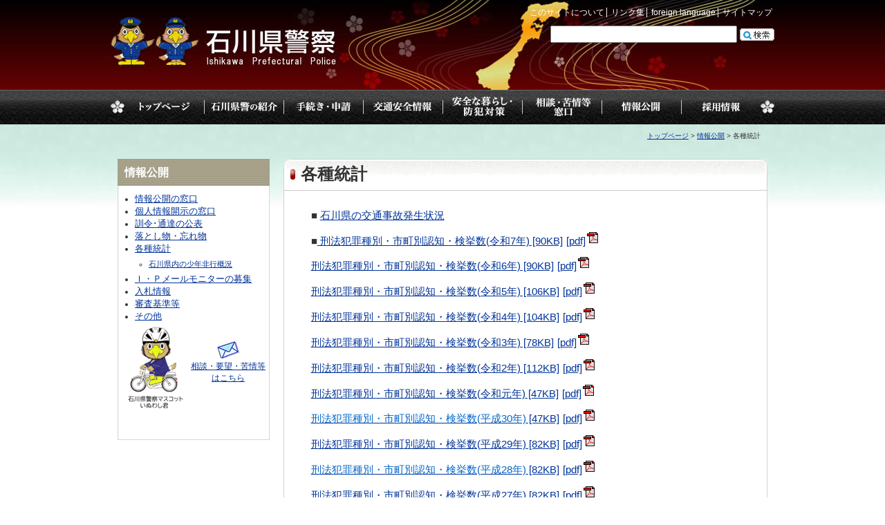

--- FILE ---
content_type: text/html
request_url: https://www2.police.pref.ishikawa.lg.jp/information/information05/
body_size: 33032
content:
<!DOCTYPE html>
<html lang="ja">
<head>
<!-- Google tag (gtag.js) -->
<script async src="https://www.googletagmanager.com/gtag/js?id=G-TG2MBJLEGW"></script>
<script>
  window.dataLayer = window.dataLayer || [];
  function gtag(){dataLayer.push(arguments);}
  gtag('js', new Date());

  gtag('config', 'G-TG2MBJLEGW');
</script>
<meta charset="utf-8">


<meta name="keywords" content="">
<meta name="description" content="">
<meta name="viewport" content="width=device-width,minimum-scale=1,maximum-scale=1">
<meta http-equiv="X-UA-Compatible" content="IE=edge">
<meta http-equiv="Pragma" content="no-cache">
<meta http-equiv="Cache-Control" content="no-cache">
<title>各種統計 - 石川県警察本部</title>

<!-- favicon -->
<link rel="icon" href="/html/images/common/favicon.ico" sizes="any">
<link rel="apple-touch-icon" sizes="180x180" href="/html/images/common/apple-touch-icon-180x180.png">
<link rel="android-touch" sizes="192x192" href="/html/images/common/android-touch-192x192.png">

<!-- StyleSheet -->
<link rel="stylesheet" href="/import.css?date=20260123" type="text/css">
<link rel="stylesheet" href="/html/css/form01.css" type="text/css">
<link rel="stylesheet" href="/html/css/sub01.css" type="text/css">
<link rel="stylesheet" href="/html/css/print_sub.css" type="text/css" media="print">

<!-- Js -->
<!--[if lt IE 9]>
<script src="/html/js/html5shiv.min.js"></script>
<script src="/html/js/respond.min.js"></script>
<![endif]-->
<script src="/html/js/jquery.min.js"></script>
<script src="/html/js/jsddm.js"></script>
<script src="/html/js/roundTable.js"></script>
<script src="/html/js/common.js"></script>
<script src="/html/js/open.js"></script>
<script src="/html/js/flashWrite.js"></script>
<script src="/html/js/rollover.js"></script>
<script src="/html/js/fileSizeGetter.js"></script>
<script src="/html/js/sp.js"></script>
<script src="/html/js/newmark.js"></script>
</mt:If>
<script src="/html/js/swfobject.js"></script>
<script src="/html/js/jquery.rwdImageMaps.min.js"></script>
<script>
$(document).ready(function(e) {
	$('img[usemap]').rwdImageMaps();
});
</script>

</head>

<body id="sitetop">
<div id="wrapper"><!-- wrapper start -->


<div id="header"><!-- header start -->

    <div id="header_inner"><!-- header_inner start -->

        <div id="header_left"><!-- header_left start -->
            <h1 id="siteid"><a href="/index.html"><img src="/html/images/common/siteid.jpg" alt="石川県警察本部　Ishikawa Prefectural Police" width="330" height="130" class="pc_inx_unit"><div class="sp_inx_unit"><img src="/html/sp/common/siteid.png" width="330" height="130"></div></a></h1>
        </div><!-- header_left end -->

        <div id="header_right"><!-- header_right start -->
            <div id="nav_utility"><!-- nav_utility start -->
                <ul>
                    <li><a href="/guide/guide02/">このサイトについて</a></li>
                    <li><a href="/guide/guide03/">リンク集</a></li>
                    <li><a href="/inquiry/inquiry21/">foreign language</a></li>
                    <li class="last"><a href="/guide/guide01/">サイトマップ</a></li>
                </ul>
            </div><!-- nav_utility end -->

            <div id="search_area"><!-- search_area start -->
                <form name="ssearchForm" method="get" action="/cgi-bin/a897q25p9dhd/sfey7qfb.cgi"><!-- form start -->
                    <p class="nomargin">
                    <input id="formbox" type="text" name="search" size="32" maxlength="255" value="">
                    <input type="hidden" name="IncludeBlogs" value="all">
                    <input type="hidden" name="limit" value="20">
                    <input type="image" src="/html/images/common/btn_search.gif" width="50" height="18" name="submit" alt="検索"></p>
                </form><!-- form end-->
            </div><!-- search_area end -->
        </div><!-- header_right end -->

<div class="clear"></div>

    </div><!-- header_inner end -->


    <div id="nav_global"><!-- nav_global start -->
        <ul id="jsddm">
            <li><a id="nav_global_01" href="/index.html">トップページ</a></li>
            <li><a href="/about/"><img src="/html/images/uploads/25_1.jpg" width="115" height="50" id="cate25" alt="石川県警の紹介" onMouseOver="ImgChange('cate25','/html/images/uploads/25_2.jpg')" onMouseOut="ImgBack('cate25')"></a>
                <ul style="z-index:20;">
                    <li><a href="/about/about01/">石川県警察本部へのアクセス</a></li>
                
                    <li><a href="/about/about04/">石川県警の取組</a></li>
                
                    <li><a href="/about/about02/">石川県警察の組織</a></li>
                
                    <li><a href="/about/about03/">いぬわし君といぬわしちゃん</a></li>
                
                    <li><a href="/about/about12/">石川県の警察署一覧</a></li>
                
                    
                
                    <li><a href="/about/about14/">石川県警察年頭視閲式</a></li>
                
                    <li><a href="/about/about06/">石川県警察学校</a></li>
                
                    <li><a href="/about/about07/">航空隊</a></li>
                
                    <li><a href="/about/about08/">鉄道警察隊</a></li>
                
                    <li><a href="/about/about09/">山岳遭難救助隊</a></li>
                
                    <li><a href="/about/about10/">石川県警察音楽隊</a></li>
                
                    <li><a href="/about/about11/">通信指令課（１１０番）</a></li>
                
                    <li><a href="/about/about13/">機動隊</a></li>
                
                    <li><a href="/about/cat415/">石川県警察広報室SNS</a></li>
                </ul>
            </li>
            <li><a href="/application/"><img src="/html/images/uploads/26_1.jpg" width="115" height="50" id="cate26" alt="手続き・申請" onMouseOver="ImgChange('cate26','/html/images/uploads/26_2.jpg')" onMouseOut="ImgBack('cate26')"></a>
                <ul style="z-index:20;">
                    <li><a href="/application/cat405/">電子申請について</a></li>
                
                    
                
                    <li><a href="/application/application18/">交通事故証明書・運転記録証明書などに関すること</a></li>
                
                    <li><a href="/application/application01/">運転免許証に関する手続</a></li>
                
                    <li><a href="/application/application02/">運転免許センターのご案内</a></li>
                
                    <li><a href="/application/application04/">運転免許試験に関すること</a></li>
                
                    <li><a href="/application/application05/">その他の運転免許に関すること</a></li>
                
                    <li><a href="/application/cat332/">郵送による許可証等の交付について（交通関係）</a></li>
                
                    <li><a href="/application/application03/">緊急自動車・道路維持作業用自動車指定申請・届出について</a></li>
                
                    <li><a href="/application/application06/">道路使用許可申請に関すること</a></li>
                
                    <li><a href="/application/application19/">通行禁止道路通行許可申請に関すること</a></li>
                
                    <li><a href="/application/cat411/">駐車許可申請に関すること</a></li>
                
                    <li><a href="/application/cat410/">制限外積載・設備外積載・荷台乗車許可申請に関すること</a></li>
                
                    <li><a href="/application/cat413/">制限外牽引許可申請に関すること</a></li>
                
                    <li><a href="/application/application07/">自動車保管場所（車庫）証明に関すること</a></li>
                
                    <li><a href="/application/application08/">高齢運転者等専用駐車区間制度について</a></li>
                
                    <li><a href="/application/cat331/">自動車運転代行業の認定申請等に関すること</a></li>
                
                    <li><a href="/application/application09/">営業、鉄砲の許可など</a></li>
                
                    
                
                    
                
                    <li><a href="/application/application12/">青色防犯パトロールに関すること</a></li>
                
                    <li><a href="/application/application13/">登山届の提出に関すること</a></li>
                
                    
                
                    <li><a href="/application/application15/">犯罪経歴証明書の申請について</a></li>
                
                    <li><a href="/application/application16/">石川県警察本部見学</a></li>
                
                    <li><a href="/application/application17/">各種申請届出書式ダウンロード</a></li>
                
                    
                
                    
                </ul>
            </li>
            <li><a href="/trafficsafety/"><img src="/html/images/uploads/27_1.jpg" width="115" height="50" id="cate27" alt="交通安全情報" onMouseOver="ImgChange('cate27','/html/images/uploads/27_2.jpg')" onMouseOut="ImgBack('cate27')"></a>
                <ul style="z-index:20;">
                    <li><a href="/trafficsafety/trafficsafety01/">交通安全情報</a></li>
                
                    <li><a href="/trafficsafety/trafficsafety05/">交通法令・制度など</a></li>
                
                    <li><a href="/trafficsafety/trafficsafety03/">交通安全運動・交通事故防止作戦</a></li>
                
                    <li><a href="/trafficsafety/trafficsafety04/">交通取締り情報・要望</a></li>
                
                    
                
                    <li><a href="/trafficsafety/trafficsafety06/">石川県内の交通事故発生状況</a></li>
                
                    <li><a href="/trafficsafety/trafficsafety07/">交通事故多発箇所（交差点・路線）</a></li>
                
                    
                
                    <li><a href="/trafficsafety/trafficsafety09/">違法駐車対策</a></li>
                
                    <li><a href="/trafficsafety/trafficsafety10/">交通規制</a></li>
                
                    <li><a href="/trafficsafety/cat409/">緊急通行車両等の確認申出及び規制除外車両の事前届出制度について</a></li>
                
                    <li><a href="/trafficsafety/cat410/">緊急交通路指定予定路線について</a></li>
                
                    <li><a href="/trafficsafety/trafficsafety11/">信号機ご意見ＢＯＸ</a></li>
                
                    <li><a href="/trafficsafety/trafficsafety12/">標識ご意見ＢＯＸ</a></li>
                
                    <li><a href="/trafficsafety/trafficsafety13/">交通事故でお困りの方へ</a></li>
                
                    <li><a href="/trafficsafety/trafficsafety19/">自動車事故被害者（重度後遺傷害者）の方々のための支援について</a></li>
                
                    <li><a href="/trafficsafety/trafficsafety14/">外国人の方へ（To foreigners）</a></li>
                
                    <li><a href="/trafficsafety/trafficsafety15/">交通安全に関するコンテンツ</a></li>
                
                    <li><a href="/trafficsafety/trafficsafety16/">交通安全クイズ</a></li>
                
                    
                
                    <li><a href="/trafficsafety/trafficsafety20/">いぬわし君の交通安全Journal</a></li>
                
                    <li><a href="/trafficsafety/trafficsafety21/">石川県警察交通企画課ツイッター【石川県警察交通安全情報】</a></li>
                </ul>
            </li>
            <li><a href="/security/"><img src="/html/images/uploads/28_1.jpg" width="115" height="50" id="cate28" alt="安全な暮らし・防犯対策" onMouseOver="ImgChange('cate28','/html/images/uploads/28_2.jpg')" onMouseOut="ImgBack('cate28')"></a>
                <ul style="z-index:20;">
                    <li><a href="/security/security01/">安全な暮らし・防犯対策</a></li>
                
                    <li><a href="/security/security25/">「家族の絆でSTOPオレオレ詐欺」（警察庁　特殊詐欺対策特設ページ）</a></li>
                
                    <li><a href="/security/security02/">石川県警察ＩＰ防犯ネットワーク</a></li>
                
                    <li><a href="/security/security27/">石川県警察ｻｲﾊﾞｰ防犯ネットワーク</a></li>
                
                    <li><a href="/security/security03/">生活安全の確保</a></li>
                
                    <li><a href="/security/security04/">犯罪抑止対策</a></li>
                
                    <li><a href="/security/security05/">犯罪等発生マップ</a></li>
                
                    
                
                    <li><a href="/security/security24/">犯罪オープンデータ</a></li>
                
                    <li><a href="/security/security08/">子ども・女性安全対策</a></li>
                
                    <li><a href="/security/security09/">青色防犯パトロール、始めませんか？</a></li>
                
                    <li><a href="/security/security10/">特殊詐欺対策</a></li>
                
                    <li><a href="/security/security26/">石川県警察本部生活安全企画課ツイッター【石川県警察本部安心安全情報】</a></li>
                
                    <li><a href="/security/security11/">サイバー犯罪対策</a></li>
                
                    <li><a href="/security/security13/">少年警察活動</a></li>
                
                    <li><a href="/security/security23/">移動交番車の活動</a></li>
                
                    <li><a href="/security/security14/">被害者支援</a></li>
                
                    <li><a href="/security/security15/">暴力団・薬物銃器対策</a></li>
                
                    <li><a href="/security/security16/">災害対策</a></li>
                
                    <li><a href="/security/security17/">テロ・不審船対策</a></li>
                
                    <li><a href="/security/security21/">小型無人機等飛行禁止法について</a></li>
                
                    <li><a href="/security/security18/">事件情報</a></li>
                
                    <li><a href="/security/security19/">行方不明者をさがしています</a></li>
                
                    <li><a href="/security/security20/">民間通訳人の募集</a></li>
                
                    <li><a href="/security/security22/">石川県へお越しの外国人の方へ</a></li>
                </ul>
            </li>
            <li><a href="/inquiry/"><img src="/html/images/uploads/29_1.jpg" width="115" height="50" id="cate29" alt="相談・苦情等窓口" onMouseOver="ImgChange('cate29','/html/images/uploads/29_2.jpg')" onMouseOut="ImgBack('cate29')"></a>
                <ul style="z-index:20;">
                    <li><a href="/inquiry/inquiry01/">相談・苦情等窓口</a></li>
                
                    <li><a href="/inquiry/inquiry02/">警察安全相談</a></li>
                
                    <li><a href="/inquiry/inquiry03/">性犯罪被害者相談</a></li>
                
                    <li><a href="/inquiry/inquiry04/">各種電話相談案内</a></li>
                
                    <li><a href="/inquiry/inquiry05/">行方不明者をさがす相談</a></li>
                
                    <li><a href="/inquiry/inquiry06/">公益通報・相談窓口</a></li>
                
                    <li><a href="/inquiry/inquiry07/">交通事故でお困りの方へ</a></li>
                
                    <li><a href="/inquiry/inquiry08/">少年問題に関する相談</a></li>
                
                    <li><a href="/inquiry/inquiry09/">石川県警察への意見・要望・苦情</a></li>
                
                    <li><a href="/inquiry/inquiry10/">事件等情報</a></li>
                
                    <li><a href="/inquiry/inquiry11/">拉致の可能性を排除できない事案に係る方々</a></li>
                
                    <li><a href="/inquiry/inquiry12/">選挙違反情報通報窓口</a></li>
                
                    <li><a href="/inquiry/inquiry13/">サイバー犯罪に関する通報</a></li>
                
                    <li><a href="/inquiry/inquiry14/">信号機ＢＯＸ（信号機意見箱）</a></li>
                
                    <li><a href="/inquiry/inquiry15/">標識ＢＯＸ（標識意見箱）</a></li>
                
                    <li><a href="/inquiry/inquiry16/">警察許認可（銃砲・古物・風俗営業等）に関する相談</a></li>
                
                    <li><a href="/inquiry/inquiry17/">石川県公安委員会に対するご意見・ご要望</a></li>
                
                    
                
                    <li><a href="/inquiry/inquiry20/">匿名通報ダイヤル</a></li>
                
                    <li><a href="/inquiry/inquiry21/">foreign language</a></li>
                
                    <li><a href="/inquiry/inquiry22/">police help line</a></li>
                </ul>
            </li>
            <li><a href="/information/"><img src="/html/images/uploads/30_1.jpg" width="115" height="50" id="cate30" alt="情報公開" onMouseOver="ImgChange('cate30','/html/images/uploads/30_2.jpg')" onMouseOut="ImgBack('cate30')"></a>
                <ul style="z-index:20;">
                    <li><a href="/information/information01/">情報公開の窓口</a></li>
                
                    <li><a href="/information/information02/">個人情報開示の窓口</a></li>
                
                    <li><a href="/information/information03/">訓令･通達の公表</a></li>
                
                    <li><a href="/information/information04/">落とし物・忘れ物</a></li>
                
                    <li><a href="/information/information05/">各種統計</a></li>
                
                    <li><a href="/information/information06/">Ｉ・Ｐメールモニターの募集</a></li>
                
                    <li><a href="/information/information07/">入札情報</a></li>
                
                    <li><a href="/information/cat/">審査基準等</a></li>
                
                    <li><a href="/information/information08/">その他</a></li>
                </ul>
            </li>
            <li class="last"><a href="/recruit/"><img src="/html/images/uploads/31_1_new.jpg" width="115" height="50" id="cate31" alt="採用情報" onMouseOver="ImgChange('cate31','/html/images/uploads/31_2_new.jpg')" onMouseOut="ImgBack('cate31')"></a>
                <ul style="z-index:20;">
                    <li><a href="/recruit/recruit01/">採用案内</a></li>
                
                    <li><a href="/recruit/recruit02/">試験情報</a></li>
                
                    <li><a href="/recruit/recruit03/">説明会</a></li>
                
                    <li><a href="/recruit/recruit08/">石川県警察官Q&A</a></li>
                
                    <li><a href="/recruit/recruit09/">警察行政職員</a></li>
                </ul>
            </li>
        </ul>
    </div><!-- nav_global end -->
<div class="sp_block">
<header>
<div class="header-navi">
<div class="toggle01"><a href="#">MENU</a></div>
            <div class="search_area"><!-- search_area start -->
                <form method="get" action="/cgi-bin/a897q25p9dhd/sfey7qfb.cgi"><!-- form start -->
                    <p class="nomargin">
                    <input id="sformbox" type="text" name="search" size="32" maxlength="255" value="">
                    <input type="hidden" name="IncludeBlogs" value="all">
                    <input type="hidden" name="limit" value="20">
                    <input type="image" src="/html/images/common/btn_search.gif" width="50" height="18" name="submit" alt="検索"></p>
                </form><!-- form end-->
            </div><!-- search_area end -->
<div class="toggle02"><a href="#">MENU</a></div>
<div class="menu">
<ul>
<li><a href="/index.html">ホーム</a></li>
<li><a href="/about/">石川県警の紹介</a></li>
<li><a href="/application/">手続き・申請</a></li>
<li><a href="/trafficsafety/">交通安全情報</a></li>
<li><a href="/security/">安全な暮らし・防犯対策</a></li>
<li><a href="/inquiry/">相談・苦情等窓口</a></li>
<li><a href="/information/">情報公開</a></li>
<li><a href="/recruit/">採用案内</a></li>
</ul>
</div>
</div>
</header>
</div><!-- sp_block end -->
</div><!-- header end -->

<div id="content"><!-- content start -->


    <div id="main_image"><!-- main_image start -->
        <p class="topic_path"><!-- topic_path start -->
            <a class="home" href="/index.html">トップページ</a> &gt; <a href="/information/" class="home">情報公開</a> &gt; <span class="now">各種統計</span>
        </p><!-- topic_path end -->
    </div><!-- main_image end -->


    <div id="main"><!-- main start -->


        <div id="content_input_outer"><!-- content_input_outer start -->
            <div id="content_input_title"><!-- content_input_title start -->
                <h1>各種統計</h1>
            </div><!-- content_input_title end -->

<div id="content_input_inner"><!-- content_input_inner start -->





<p>■ <a href="/trafficsafety/trafficsafety06/trafficsafety01.html">石川県の交通事故発生状況</a></p>
<p>■<a href="/information/upload/5bea5ff28aa4b45649f450cc87533ff5.pdf"> 刑法犯罪種別・市町別認知・検挙数(令和7年)</a></p>
<p>  <a href="/information/upload/461a5f33c13e5711055cc24ae58f40ff.pdf" target="_blank">刑法犯罪種別・市町別認知・検挙数(令和6年)</a> </p>
<p>  <a href="/information/upload/9b234659e7d1642b1d9fb9deb762e001.pdf">刑法犯罪種別・市町別認知・検挙数(令和5年)</a></p>
<p>  <a href="/information/upload/kouhouyouR4.12_3.pdf">刑法犯罪種別・市町別認知・検挙数(令和4年)</a></p>
<p>  <a href="/information/upload/kouhouyouR3.12kakuteiti.pdf">刑法犯罪種別・市町別認知・検挙数(令和3年)</a></p>
<p>  <a href="/information/upload/kouhouyouR2.12.pdf">刑法犯罪種別・市町別認知・検挙数(令和2年)</a></p>
<p><span style="color: #0066cc;" color="#0066cc">  <a href="/information/upload/kouhouyouR1.12.pdf">刑法犯罪種別・市町別認知・検挙数(令和元年)</a></span></p>
<p>  <a href="/information/upload/ALL/kouhouyou%2030.12.pdf"><span style="color: #0066cc;" color="#0066cc">刑法犯罪種別・市町別認知・検挙数(平成30年)</span></a></p>
<p>  <a href="/information/upload/ALL/kouhouyou%20H29kakutei.pdf">刑法犯罪種別・市町別認知・検挙数(平成29年)</a></p>
<p>  <a href="/information/upload/ALL/H28%20kouhouyou%20kakuteiti.pdf"><span style="color: #0066cc;" color="#0066cc">刑法犯罪種別・市町別認知・検挙数(平成28年)</span></a></p>
<p>  <a href="/information/upload/ALL/kouhouyou%2027.pdf" target="_blank">刑法犯罪種別・市町別認知・検挙数(平成27年)</a></p>
<p>  <a href="/information/upload/H26kouhouyou.pdf" target="_blank">刑法犯罪種別・市町別認知・検挙数(平成26年)</a></p>
<p>  <a href="/information/upload/H25kouhouyou.pdf" target="_blank">刑法犯罪種別・市町別認知・検挙数(平成25年)</a></p>
<p>  <a href="/information/upload/H24kouhouyou.pdf" target="_blank">刑法犯罪種別・市町別認知・検挙数(平成24年)</a> </p>
<p>  <a href="/information/upload/H23kouhouyou.pdf" target="_blank">刑法犯罪種別・市町別認知・検挙数(平成23年)</a></p>
<p>  <a href="/information/upload/H22kouhouyou.pdf" target="_blank">刑法犯罪種別・市町別認知・検挙数(平成22年)</a></p>
<p>  <a href="/information/upload/H21%20kouhouyou.pdf" target="_blank">刑法犯罪種別・市町別認知・検挙数(平成21年)</a></p>
<p>■<a href="/information/upload/186ff1c506ba2318f4ae2656f7331207.pdf"> 石川県内の犯罪情勢(令和7年)</a></p>
<p>  <a href="/information/upload/2d4f0ec83f4b2d28d92f62e368bbd502.pdf" target="_blank">石川県内の犯罪情勢(令和6年)</a></p>
<p>  <a href="/information/upload/e85c633a578723fe9a7fb6f981003cde_3.pdf">石川県内の犯罪情勢(令和5年)</a></p>
<p>  <a href="/information/upload/hannzaijouseiR4.12_3.pdf">石川県内の犯罪情勢(令和4年)</a></p>
<p>  <a href="/information/upload/hanzaijouseiR3.12kakuteiti.pdf">石川県内の犯罪情勢(令和3年)</a></p>
<p>  <a href="/information/upload/hannzaijousei%20R2.12.pdf">石川県内の犯罪情勢(令和2年)</a></p>
<p>  <a href="/information/upload/hannzaijouseiR1.12.pdf"><span style="color: #0066cc;" color="#0066cc">石川県内の犯罪情勢(令和元年)</span> </a></p>
<p>  <a href="/information/upload/ALL/hannzaijousei%2030.12.pdf"><span style="color: #0066cc;" color="#0066cc">石川県内の犯罪情勢(平成30年)</span></a></p>
<p>  <a href="/information/upload/ALL/hannzaijyousei%20H29kakutei.pdf">石川県内の犯罪情勢(平成29年)</a></p>
<p>  <a href="/information/upload/ALL/H28%20hannzaijousei%20kakuteiti.pdf"><span style="color: #0066cc;" color="#0066cc">石川県内の犯罪情勢(平成28年)</span></a></p>
<p>  <a href="/information/upload/ALL/hanzaijousei%2027.pdf" target="_blank">石川県内の犯罪情勢(平成27年)</a></p>
<p>  <a href="/information/upload/H26%20hannzaijousei.pdf" target="_blank">石川県内の犯罪情勢(平成26年)</a></p>
<p>  <a href="/information/upload/ALL/hannzaijousei%20H25.pdf">石川県内の犯罪情勢(平成25年)</a></p>
<p>  <a href="/information/upload/ALL/hannzaijousei%20H24.pdf">石川県内の犯罪情勢(平成24年)</a></p>
<p>  <a href="/information/upload/ALL/hannzaijousei%20H23.pdf">石川県内の犯罪情勢(平成23年)</a></p>
<p>  <a href="/information/upload/ALL/hannzaijousei%20H22.pdf">石川県内の犯罪情勢(平成22年)</a></p>
<p>  <a href="/information/upload/ALL/hannzaijousei%20H21.pdf">石川県内の犯罪情勢(平成21年)</a><br /><br />■ <a href="/information/information05/information03.html">石川県内の少年非行概況</a></p>
<p>■ <a href="/information/upload/ac12e32eb892b84fea4b4fc3d4961d16.pdf">石川県内の110番通報統計(令和7年)</a></p>




<p style="text-align: center;"><a href="JavaScript:history.back()">戻る</a></p>
</div><!-- content_input_inner end -->

        </div><!-- content_input_outer end -->


    </div><!-- main end -->


<div id="sub"><!-- sub start -->



        <div id="sidebar_outer"><!-- sidebar_outer start -->
            <div id="sidebar_title"><!-- sidebar_title start -->
                <h2>情報公開</h2>
            </div><!-- sidebar_title end -->

            <div id="sidebar_inner"><!-- sidebar_inner start -->
                <div id="nav_local"><!-- nav_local start -->


                    
                    <ul><!-- nav_local ul start -->
                    
                    
                    <li><a href="/information/information01/information01.html" class="sub">情報公開の窓口</a></li>
                    
                    
                    
                    
                    
                    <li><a href="/information/information02/information01.html" class="sub">個人情報開示の窓口</a></li>
                    
                    
                    
                    
                    
                    <li><a href="/information/information03/" class="sub">訓令･通達の公表</a></li>
                    
                    
                    
                    
                    
                    <li><a href="/information/information04/information01.html" class="sub">落とし物・忘れ物</a></li>
                    
                    
                    
                    
                    
                    <li><a href="/information/information05/information01.html" class="sub">各種統計</a></li>
                    
                    <ul>
                    
                    
                    
                    
                    <li><a href="/information/information05/information03.html" class="sub">石川県内の少年非行概況</a></li>
                    </ul>
                    
                    
                    
                    
                    
                    <li><a href="/information/information06/information01.html" class="sub">Ｉ・Ｐメールモニターの募集</a></li>
                    
                    
                    
                    
                    
                    <li><a href="/information/information07/information01.html" class="sub">入札情報</a></li>
                    
                    
                    
                    
                    
                    <li><a href="/information/cat/" class="sub">審査基準等</a></li>
                    
                    
                    
                    
                    
                    <li><a href="/information/information08/" class="sub">その他</a></li>
                    
                    
                    </ul><!-- nav_local ul end -->



                </div><!-- nav_local end -->
                <p class="inuwashi nomargin"><a href="/about/about03/"><img src="/html/images/common/img_inuwashi.gif" width="100" height="120" alt="石川県警察マスコットいぬわし君"></a></p>
                <p class="mailsoudan nomargin"><a href="/inquiry/"><img src="/html/images/common/img_mail.gif" width="35" height="50" alt="メール"><br>相談・要望・苦情等<br>はこちら</a></p>
<div class="clear"></div>
            </div><!-- sidebar_inner end -->
        </div><!-- sidebar_outer end -->

    </div><!-- sub end -->
<div class="foot_navi"><!-- SP foot_navi -->
<div class="g_menu"><!-- SP g_menu -->
<ul>
<li><a href="/index.html">ホーム</a></li>
<li><a href="/about/">石川県警の紹介</a></li>
<li><a href="/application/">手続き・申請</a></li>
<li><a href="/trafficsafety/">交通安全情報</a></li>
<li><a href="/security/">安全な暮らし・防犯対策</a></li>
<li><a href="/inquiry/">相談・苦情等窓口</a></li>
<li><a href="/information/">情報公開</a></li>
<li><a href="/recruit/">採用案内</a></li>
</ul>
</div><!-- SP foot_navi end -->
</div><!-- SP g_menu end -->
<a href="#sitetop"><div class="pagetop">ページの先頭へ</div></a>


</div><!-- content end -->

<div id="footer"><!-- footer start -->
    <div id="footer_inner"><!-- footer_inner start -->

        <div id="adobereader_area"><!-- adobereader_area start -->
            <p class="banner"><a href="https://get.adobe.com/jp/reader/" target="_blank"><img src="/html/images/common/btn_adobereader.jpg" width="130" height="33" alt="Get ADOBE READER"></a></p>
            <p class="text">PDFファイルの閲覧にはAdobe Readerが必要です。<br>お持ちでない方、または最新版は<br><a href="https://get.adobe.com/jp/reader/" target="_blank">こちらからダウンロードして下さい(無償)</a>。</p>
        </div><!-- adobereader_area end -->


<div id="copyright_area"><!-- copyright_area start -->
<p class="pc_inx_unit">石川県警察本部  〒920-8553 石川県金沢市鞍月1丁目1番地 (<a href="/about/about01/">周辺地図</a>) TEL:076-225-0110</p>
<div class="sp_block"><p><strong class="valign_bottom">石川県警察本部</strong></p>
<p>〒920-8553<br>石川県金沢市鞍月1丁目1番地 <br>(<a href="/about/about01/">周辺地図</a>) </p><p><strong class="margin">TEL:076-225-0110</strong></p></div>
<p>Copyright &copy; <a href="/index.html">Ishikawa Prefectural Police</a>. All Rights Reserved.</p>
</div><!-- copyright_area end -->

<div class="clear"></div>


    </div><!-- footer_inner end -->
</div><!-- footer end -->



</div><!-- wrapper end -->

</body>
</html>

--- FILE ---
content_type: text/css
request_url: https://www2.police.pref.ishikawa.lg.jp/import.css?date=20260123
body_size: 184
content:
@charset "utf-8";

@import url(html/css/default.css?date=20260123);
@import url(html/css/common.css?date=20260123);
@import url(html/css/addition.css);
@import url(html/sp/css/sp.css);

--- FILE ---
content_type: text/css
request_url: https://www2.police.pref.ishikawa.lg.jp/html/css/form01.css
body_size: 4920
content:
/* table like theme */

.aform .aform-content dl{
	margin: -1px 10px 0;
	padding: 0;
	clear: both;
	zoom:1;
	overflow: hidden;
	border-right: 1px solid #ccc;
	border-left: 1px solid #ccc;
	border-top: 1px solid #ccc;
	border-bottom: 1px solid #ccc;
}

.aform .aform-content dl dt{
	float:left;
	width: 160px;
	padding: 10px;
	background: #eeece1;
	border-right: 1px solid #ccc;
	padding-bottom: 32768px;
	margin-bottom: -32768px;
	position:relative;
}

.aform .aform-content dl.required dt{
	border-right: 3px solid #c00;
}

.aform .aform-content dl dd{
	margin-bottom: 0;
	padding: 10px 10px 10px;
	zoom:1;
	overflow:hidden;
}

.aform .aform-content dl dt span.required{
	position:absolute;
	top:15px;
	right:5px;
	background:none;
	color:#C03;
	font-size:80%;
	font-weight:bold;
}
.aform .aform-content table th {
	position:relative;
}
.aform .aform-content table th label span.required{
	position:absolute;
	right:5px;
	background:none;
	color:#C03;
	font-size:80%;
	font-weight:bold;
}

.aform .aform-content ul,
.aform .aform-content li,
.aform .aform-content div,
.aform .aform-content dl p{
	list-style:none;
	margin:0;
}
.aform .aform-content li{ display:inline-block; vertical-align:top; margin-right:10px;}
.aform .aform-content dl p{margin:0 5px;}

input#name,input#tel-home,input#tel-sp,input#mail,input#mail-confirm{width:50%;}
.aform .aform-content input#age01,
.aform .aform-content input#age02,
.aform .aform-content input#age03,
.aform .aform-content input#age04,
.aform .aform-content input#age05,
.aform .aform-content input#age06,
.aform .aform-content input#age07,
.aform .aform-content input#age08,
.aform .aform-content input#age09,
.aform .aform-content input#age10,
.aform .aform-content input#total,
.aform .aform-content input#man,
.aform .aform-content input#woman,
.aform .aform-content input#min_age,
.aform .aform-content input#max_age
{width:2em; margin-right:5px;}
.aform .aform-content input#tent,
.aform .aform-content input#syle,
.aform .aform-content input#food,
.aform .aform-content input#emergency_food,
.aform .aform-content input#communication{width:3em; margin-right:5px;}
.aform .aform-content input#kind,
.aform .aform-content input#frequency{width:10em; margin-right:5px;}
.aform .aform-content input#tel01,
.aform .aform-content input#tel02,
.aform .aform-content input#tel03,
.aform .aform-content input#tel04,
.aform .aform-content input#tel05,
.aform .aform-content input#tel06,
.aform .aform-content input#tel07,
.aform .aform-content input#tel08,
.aform .aform-content input#tel09,
.aform .aform-content input#tel10,
.aform .aform-content input#sp01,
.aform .aform-content input#sp02,
.aform .aform-content input#sp03,
.aform .aform-content input#sp04,
.aform .aform-content input#sp05,
.aform .aform-content input#sp06,
.aform .aform-content input#sp07,
.aform .aform-content input#sp08,
.aform .aform-content input#sp09,
.aform .aform-content input#sp10{width:6em; margin-right:5px;}
.aform .aform-content input#emergency_group,
.aform .aform-content input#emergency_tel{width:18em; margin-right:5px;}

.aform-hdln{padding-top:30px;}

.aform .aform-content table {border-collapse: collapse;border-spacing: 0;}
.aform .aform-content table p{margin:0;}
.aform .aform-content table{width: 95.5%;margin: 0 auto 3em;}
.aform .aform-content th,
.aform .aform-content td {padding: 10px 10px 0;border: 1px #ccc solid;}
.aform .aform-content th {background:#eeece1;}
.aform .aform-content td input{margin-left: 0;}
.aform .aform-content table.text_left th{text-align:left;width: 20em;}
.aform .aform-content td.age p,
.aform .aform-content td.total p,
.aform .aform-content td.goods p{display:inline-block;}
.aform .aform-content td.age span,
.aform .aform-content td.goods span,
.aform .aform-content td.goods input
.aform .aform-content td.total span,
.aform .aform-content td.total input{display:inline-block;}


@media screen and (min-width:320px) and (max-width:568px){
.aform-header{margin-top:20px; clear:both;}
.aform .aform-content dl{margin: -1px 0 0; overflow:hidden;}
.aform .aform-content dl dt{
	float:none;
	width: 100%;
	padding: 10px;
	background: #eee;
	border-right: 1px solid #ccc;
	border-bottom: 1px solid #ccc;
	padding-bottom:10px;
	margin-bottom: 0;
}

.aform .aform-content dl.required dt{
	border-right: 3px solid #c00;
}

.aform .aform-content dl dd{
	width: 92%;
	margin-bottom: 0;
	padding: 10px 10px 10px;
	zoom:1;
	overflow:hidden;
}

.aform .aform-content dl dt span.required{
	float:right;
	padding: 5px;
	margin:-5px 15px 5px 5px;
}


.aform .aform-content ul,
.aform .aform-content li,
.aform .aform-content div,
.aform .aform-content dl p{
	list-style:none;
	margin:0;
}
.aform .aform-content ul,
.aform .aform-content li
{ background:none;}
.aform{margin-bottom:20px;}
#aform_confirm_msg{padding:10px 20px;}

#main dd ul li{background:none; float:none;}
input#name,input#tel-home,input#tel-sp,input#mail,input#mail-confirm{width:95%;}

}

--- FILE ---
content_type: text/css
request_url: https://www2.police.pref.ishikawa.lg.jp/html/css/sub01.css
body_size: 1600
content:
@charset "utf-8";

#wrapper {
	background: url(../images/sub01/bg_content.jpg) left 180px repeat-x;
}


/*-----------------------
	content
-----------------------*/
#content {
	word-break: break-all;
}


#content_input_outer {
	margin: 0 10px;
	padding-bottom: 30px;
	background: url(../images/sub01/content_input_bg_bottom.gif) left bottom no-repeat;
}

#content_input_title {
	margin: 0;
	padding: 0;
	border-bottom: 1px solid #CCCCCC;
	background: url(../images/sub01/content_input_bg_top.gif) left top no-repeat;
}

#content_input_inner {
	padding: 10px 10px 0 10px;
	background: url(../images/sub01/content_input_bg_middle.gif) left top repeat-y;
}


#content_input_title h1 {
	margin: 0;
	padding: 5px 20px 5px 25px;
	font-size: 182%;
	font-weight: bold;
	color: #333333;
	background: url(../images/sub01/content_input_h_bg.gif) 10px center no-repeat;
}





#sidebar_outer {
	margin: 0 10px;
	padding-bottom: 40px;
	background: url(../images/sub01/sidebar_bg_bottom.gif) left bottom no-repeat;
}

#sidebar_title {
	margin: 0;
	padding: 3px 5px;
	background: url(../images/sub01/sidebar_bg_top.gif) left top no-repeat;
}

#sidebar_inner{
	margin: 0;
	padding: 5px;
	background: url(../images/sub01/sidebar_bg_middle.gif) left top repeat-y;
}




#sidebar_title h2 {
	margin: 0;
	padding: 5px;
	font-size: 122%;
	font-weight: bold;
	color: #ffffff;
}


ul#nav_fours {
	margin: 0 1em 1em;
	padding: 0 1em 1em;
	list-style-type:none;
	border-bottom: 1px solid #CCCCCC;
}

ul#nav_fours li {
	padding-left: 15px;
	background: url(../images/sub01/nav_fours_bg_marker.gif) left center no-repeat;
}





--- FILE ---
content_type: text/css
request_url: https://www2.police.pref.ishikawa.lg.jp/html/css/default.css?date=20260123
body_size: 2524
content:
@charset "utf-8";

/*======================================

	Yahoo UI Library Fonts CSS
	*Copyright (c) 2006, Yahoo! Inc. All rights reserved.
	*http://developer.yahoo.com/yui/license.txt
	
	Font-size Adjustment
	
	77% = 10px	|	122% = 16px	|	167% = 22px	
	85% = 11px	|	129% = 17px	|	174% = 23px
	92% = 12px	|	136% = 18px	|	182% = 24px
	100% = 13px	|	144% = 19px	|	189% = 25px
	107% = 14px	|	152% = 20px	|	197% = 26px
	114% = 15px	|	159% = 21px	|

=======================================*/

body {
	font-size: 13px;
	*font-size: small;
	*font: x-small;
	text-align: left;
}
table {font-size: inherit;font: 114%;}
select,input,textarea {font-size: 114%;}

/*=====================================*/


p {
	font-size: 114%;
}

li,dt,dd {
	font-size: 114%;
}


* {
	margin: 0;
	padding: 0;
	line-height: 1.5;
	font-style: normal;
}


body {
	color: #333333;
	background-color: #fff;
	font-family: "ＭＳ Ｐゴシック", sans-serif;
}


p {
	margin: 1em 2em;
}


h2 {
	margin: 0.5em;
}

h3,
h4,
h5,
h6 {
	margin: 0.8em 20px 0.5em;
	font-weight: bold;
	line-height: 1;
}

h1 {
	margin: 0;
	padding: 0.5em ;
	color: #666;
	font-size: 152%;
	font-weight: bold;
	_height: 1px;
	min-height: 1px;
}

h2 {
	font-size: 136%;
}

h3 {
	font-size: 122%;
}

h4 {
	font-size: 114%;
}

h5 {
	font-size: 114%;
}

h6 {
	font-size: 114%;
}

br {
	letter-spacing: 0;
}

em {
	font-style: italic;
	font-weight: normal;
}

strong {
	font-style: normal;
	font-weight: bold;
}


a:link {
	color: #003399;
	text-decoration: underline;
}

a:visited {
	color: #000066;
	text-decoration: underline;
}

a:hover {
	color: #CC0000;
}


ul,
ol,
dl {
	list-style-position: outside;
	padding-left: 2.5em;
}


li,
dt,
dd {
	margin: 0;
}

dt {
	font-weight: bold;
}

dd {
	margin-left: 20px;
	margin-bottom: 0.6em;
}

li li,
li p,
li pre,
li dt,
li dd,
dd li,
dd p,
dd pre,
dd dt,
dd dd {
	font-size: 100%;
}

li ul,
li ol,
li dl,
li p,
dd ul,
dd ol,
dd dl,
dd p {
	margin: 0.5em 10px;
}

img {
	vertical-align: bottom;
	border: none;
}


table {
	word-break: break-all
}

table,
input {
	font-size: 114%;
}

td {
	text-align: left;
}

input,
select,
textarea {
	margin: 0.5em 1em;
	padding: 1px;
}


textarea {
	border-width: 1px;
	border-style: solid;
	border-color: #d4d4d4 #eee #eee #d4d4d4;
}

object,
embed {
	margin: 0;
	padding: 0;
}


--- FILE ---
content_type: text/css
request_url: https://www2.police.pref.ishikawa.lg.jp/html/css/common.css?date=20260123
body_size: 11663
content:
@charset "utf-8";

body {
	margin: 0;
	padding: 0;
}

#wrapper {
	margin:0 auto;
}


/*-----------------------
	header
-----------------------*/
#header {
	width: 100%;
	margin: 0;
	padding: 0;
	background: url(../images/common/bg_header.jpg) left top repeat-x;
}


#header_inner {
	width: 960px;
	margin: 0 auto;
	background: url(../images/common/bg_header_02.jpg) 330px top no-repeat;
}


#siteid {
	margin: 0;
	padding: 0;
}

#header_left {
	width: 400px;
	margin: 0 auto;
	float: left;
}

#header_right {
	width: 550px;
	margin: 0 auto;
	float: right;
}


#nav_utility {
	margin-top: 10px;
}

#nav_utility ul {
	margin: 0;
	padding: 0;
	text-align: right;
	font-size: 80%;

}

#nav_utility ul li {
	padding: 0 3px;
	list-style-type:none;
	display: inline;
	border-right:1px solid #EFEFEF;
}

#nav_utility ul li.last {
	border-right:none;
}


#nav_utility a:link {
	color: #ffffff;
	text-decoration: none;
}

#nav_utility a:visited {
	color:  #EFEFEF;
	text-decoration: none;
}

#nav_utility a:hover {
	color: #CC0000;
	text-decoration: none;
}


#header_left:after,
#header_right:after
{ /*for float*/
	height: 0;
	visibility: hidden;
	content: ".";
	display: block;
	clear: both;
}

#search_area {
	margin: 10px 0;
	padding: 0;
	font-size: 85%;
	background-color: none;
}


#search_area form {
	margin: 0;
	padding: 0;
	float: right;
}

#search_area input {
	margin: 0;
	padding: 0;
	vertical-align: middle;
}

/*-----------------------
	navi
-----------------------*/
#nav_global {
	width: 100%;
	height: 50px;
	background: url(../images/common/nav_global_bg.jpg) left top repeat-x;
}

#nav_global ul {
	width: 940px;
	height: 50px;
	margin: 0 auto;
	padding-left: 20px;
	background: url(../images/common/nav_global_bg_side.jpg) left top no-repeat;
}

#nav_global ul li {
	list-style-type:none;
	float: left;
}

#nav_global ul li a {
	outline: none;
}

a#nav_global_01 {
	text-indent: -5000em;
	width: 115px;
	height: 50px;
	display: block;
	background: url(../images/common/nav_global_01.jpg) left top no-repeat;
}

/*-----------------------
	dropdown nav
-----------------------*/
#jsddm {
	margin: 0;
	padding: 0;
}

	#jsddm li {
	    line-height: 1px;
	}

	#jsddm li a	{
	    display: block;/*for IE6*/
		
	}

	#jsddm li a:hover {
	}
		
		#jsddm li ul{
			margin: 0;
			padding: 0;
			display: block;
			min-width: 115px;
			width: auto !important;/* for IE6 */
			width: 115px;/* for IE6 */
			visibility: hidden;
			position: absolute;
			background-image: none;
			float: none;
		}
		
			#jsddm li ul li	{
				margin: 0;
				padding: 0;
				display: block;
				width: 230px;
                font-size: 85%;
				line-height: 1;
			    float: none;
			}
			
			#jsddm li ul li a {
				color: #ffffff;
				display: block;
				margin: 0;
				padding: 2px 5px 2px 30px;
				min-height: 15px;
				height: auto !important;/* for IE6 */
                height: 15px;/* for IE6 */
				text-decoration: none;
				border-top: 1px solid #333;
			    background: #222222 url(../images/common/nav_global_marker.gif) 15px center no-repeat;
			}
			
			#jsddm li ul li a:hover	{
				color: #fff;
			    background: #938767 url(../images/common/nav_global_marker_on.gif) 15px center no-repeat;
			}
#jsddm li.last ul{
	margin-left: -100px;
}

#jsddm li.last ul li{
	width: 230px;
}

/*-----------------------
	content
-----------------------*/
#content {
	width: 960px;
	margin: 0 auto 30px;
	padding: 0;
}

#main {
	width: 720px;
	float: right;
}

#sub {
	width: 240px;
	float: left;
}

#content:after,
#main:after,
#sub:after
{ /*for float*/
	height: 0;
	visibility: hidden;
	content: ".";
	display: block;
	clear: both;
}

div#main_image {
	width: 940px;
	height: 50px;
	padding: 0;
}

/*-----------------------
	navi_local
-----------------------*/
#nav_local {
}

#nav_local ul {
	margin: 5px 0 5px 20px;
	padding: 0;
	font-size: 85%;
}


/*-----------------------
	topic path
-----------------------*/
.topic_path {
	margin: 0;
	padding: 10px 0;
	text-align: right;
	font-size: 75%;
}

/*-----------------------
	footer
-----------------------*/
#footer {
	width: 100%;
	margin: 0;
	padding: 0;
	background: #333333 url(../images/common/bg_footer.gif) left top repeat-x;
	color: #ffffff;
	clear: both;
}

#footer_inner {
	width: 960px;
	margin: 0 auto;
	clear: both;
}


#footer p {
	margin: 0;
	padding: 0;
}


#adobereader_area {
	width: 480px;
	margin-top: 10px;
	padding: 0;
	float: left;
	color: #333333;
	font-size: 77%;
}


#flashplayer_area {
	width: 480px;
	margin-top: 10px;
	padding: 0;
	float: left;
	color: #333333;
	font-size: 77%;
}

#adobereader_area p.banner,
#flashplayer_area p.banner {
	width: 140px;
	height: 50px;
	margin: 0;
	padding: 0;
	float: left;
}

#adobereader_area p.text,
#flashplayer_area p.text {
	width: 335px;
	height: 50px;
	margin: 0;
	padding: 0;
	float: left;
	line-height: 1.2;
}

#adobereader_area p.text a,
#flashplayer_area p.text a {
	line-height: 1.2;
}

#counter_area {
	width: 140px;;
	margin-top: 10px;
	padding: 0;
	float: left;
	text-align: center;
	color: #333333;
	font-size: 77%;
}

#counter_area table {
	margin: 0 0 10px 0;
	padding: 0;
	width: 130px;
	border-collapse: collapse;
	border: none;
	font-size: 92%;
	color: #666666;
	font-family:"ＭＳ ゴシック", "MS Gothic", "Osaka－等幅", Osaka-mono, monospace;
}

#counter_area th,
#counter_area td {
	margin: 0;
	padding: 3px;
	background-color: #CFBA9E;
	border: none;
}

#counter_area td {
	text-align: right;
}




#copyright_area {
	width: 810px;
	margin-top: 10px;
	padding: 0;
	float: left;
	text-align: center;
	color: #ffffff;
	font-size: 92%;
}

#copyright_area a:link {
	color: #ffffff;
	text-decoration: underline;
}

#copyright_area a:visited {
	color:  #EFEFEF;
	text-decoration: underline;
}

#copyright_area a:hover {
	color: #CC0000;
	text-decoration: underline;
}

/*----------------------------------
			base unit
----------------------------------*/

.unit {
	width: 220px;
	padding: 10px;
}

.unit h2 {
	width: 220px;
	height: 30px;
	background: #292929 url(../images/common/unit_h_bg.jpg) left top no-repeat;
}

.unit_inner {
	width: 210px;
	padding: 5px;
	background: url(../images/common/unit_bg.gif) left bottom no-repeat;
}

.unit:after { /*for float*/
	height: 0;
	visibility: hidden;
	content: ".";
	display: block;
	clear: both;
}

.unit h1,
.unit h2,
.unit h3,
.unit h4,
.unit h5,
.unit h6,
.unit p,
.unit img
{
	margin: 0;
	padding: 0;
}

.unit p,
.unit li,
.unit dt,
.unit dd
{
	
}

/*-----------------------
	news unit
-----------------------*/
.news {
	width: 460px;
	padding: 10px;
	float: left;
}

.news img {
	vertical-align: middle;
}

.news h2 {
	width: 460px;
	height: 30px;
	background: url(../images/common/unit_h_bg_news.gif) left top no-repeat;
}

.news .unit_inner {
	width: 460px;
	height: 200px;
	padding: 0;
	background: url(../images/common/unit_bg_news.gif) left bottom no-repeat;
}

.news .news_area {
	width: 450px;
	height: 189px;
	padding: 5px;
	overflow: auto;
}

.news table {
	margin: 0 0 10px 0;
	padding: 0 0 10px 0;
	width: 430px;
	border: none;
	font-size: 92%;
}

.news th,
.news td
 {
	background-color: #ffffff;
	border: none;
	border-bottom: #CCCCCC dashed 1px;
}

.news th {
	color: #333333;
	font-weight: bold;
	text-align: center;
	width: 90px;
}

.news td {
	width: 340px;
}



/*-----------------------
	topics unit
-----------------------*/
.topics {
	width: 460px;
	padding: 10px;
	float: left;
}

.topics img {
	vertical-align: middle;
}

.topics h2 {
	width: 80px;
	height: 60px;
	background: url(../images/common/unit_h_bg_topics.gif) left top no-repeat;
	float: left;
}



.topics .unit_inner {
	width: 380px;
	height: 60px;
	padding: 0;
	background: url(../images/common/unit_bg_topics.gif) right top no-repeat;
	float: left;
}

.topics .topics_area {
	width: 370px;
	height: 50px;
	padding: 5px;
	overflow: auto;
}

.topics_area ul {
	margin: 0;
	padding: 0 0 0 1.5em;
}

.topics_area ul li {
	font-size: 92%;
}


/*-----------------------
	unit_banner_krkr
-----------------------*/

.unit_banner_krkr {
	width: 220px;
	height: 60px;
	padding: 10px;
	float: left;
}


.unit_banner_krkr ul,
.unit_banner_krkr ul li {
	margin: 0;
	padding: 0;
	text-align: center;
	list-style-type: none;
}

.unit_banner_krkr ul {
	margin-top: 5px;
}

/*-----------------------
	other unit
-----------------------*/

.keitai .unit_inner {
	height: 190px;
}

.unit_banner_area {
	width: 220px;
	padding: 10px;
}

.unit_banner_area ul,
.unit_banner_area ul li {
	margin: 0;
	padding: 0;
	text-align: center;
	list-style-type: none;
}

.unit_banner_area ul li {
	margin-bottom: 10px;
}


.inuwashi {
	width: 100px;
	float: left;	
}

.mailsoudan {
	width: 110px;
	float: right;
	text-align: center;
	font-size: 92%;
	
}



/*-----------------------
	other ID/classes
-----------------------*/




/*-----------------------
	serach_site page
-----------------------*/
.serch_hit {
	text-align: right;
	font-weight: bold;
}

div.search_site {
	
}

#content_input_inner .search_site h2 {
	margin-bottom: 0;
	padding: 0 0 5px;
	border: 0;
	background: url(../images/common/dot_wline.gif) left bottom repeat-x;
	font-size: 136%;
}

.search_site p {
	margin-top: 5px;
}





/*-----------------------
	sitemap page
-----------------------*/



#sitemap ul {
	margin: 0 0 50px 25px;
	padding: 0;
	width: 310px;
	float: left;
	display: inline;
}

#sitemap ul li {
	margin: 0;
	padding: 0.5em 0.5em 0.5em 0 ;
	font-weight: bold;
	list-style-type: none;
}

#sitemap ul li ul {
	margin: 0;
	padding: 0 0 0 15px;
	font-size: 92%;
	line-height: 1.5;
	width: 280px;
}

#sitemap ul li ul li {
	font-weight: bold;
	list-style-type: circle;
	clear: both;
	border-left: none;
	
}

#sitemap ul li ul li ul {
	margin: 0 0 20px 20px;
	padding: 0 0 0 15px;
	font-size: 85%;	
	line-height: 1.2;
	width: 260px;
}

#sitemap ul li ul li ul li {
	font-weight: normal;
	list-style-type: square;
	border-left: none;
	
}



/*-----------------------
	common classes
-----------------------*/

.article {
	margin: 20px 0 40px;
	clear: both;
}

.pagetop {
	margin: 0 auto 80px;
	padding: 0;
	text-align: right;
	clear: both;
}

.section {
	margin: 20px 20px 40px;
	padding: 0;
}

.hidden {
	display:none;
}

.nomargin {
	margin:0;
}

.image {
	margin:8px;
	padding:0;
	border:none;
}

.align_center {
	text-align:center;
}

.align_right {
	text-align:right;
}

.align_left {
	text-align:left;
}

.valign_top {
	vertical-align: top;
}

.valign_middle {
	vertical-align: middle;
}

.valign_bottom {
	vertical-align: bottom;
}

.clear {
	clear: both;
}

.float_left {
	float: left;
}

.float_right {
	float: right;
}

.lightBox:after,
.article:after,
.section:after,
.float_left:after,
.float_right:after { /*for float*/
	height: 0;
	visibility: hidden;
	content: ".";
	display: block;
	clear: both;
}

.attention {
	color: #CC0000;
}

.font_larger {
	font-size: 122%;
}

.font_smaller {
	font-size: 77%;
}




--- FILE ---
content_type: text/css
request_url: https://www2.police.pref.ishikawa.lg.jp/html/css/addition.css
body_size: 5032
content:
@charset "utf-8";
/* CSS Document */

#content_input_inner h2 {
background-image: url(../images/common/h2_title.jpg) ; 
border-bottom: #cccccc 2px solid; 
border-left: #cccccc 15px solid; 
padding-bottom: 3px; 
border-top-color: #cccccc;
padding-left: 10px; 
border-right-color: #cccccc; padding-top: 5px;
font-size: medium;
}
#content_input_inner .bg-kouan {
background-image: url(../images/common/h2_title_kouan.jpg) ; 
border-bottom: #cccccc 2px solid; 
border-left: #cccccc 15px solid; 
padding-bottom: 3px; 
border-top-color: #cccccc;
padding-left: 10px; 
border-right-color: #cccccc; padding-top: 5px;
font-size: medium;
}
#content_input_inner .bg-none {
background-image:none ; 
border-bottom: #cccccc 2px solid; 
border-left: #cccccc 15px solid; 
padding-bottom: 3px; 
border-top-color: #cccccc;
padding-left: 10px; 
border-right-color: #cccccc; padding-top: 5px;
font-size: medium;
}
#content_input_inner .none {
background-image:none ; 
border: none;
padding-left: 10px; 
font-size: medium;
}

/* margin
------------------------------------ */
#content_input_inner .bottom {margin-bottom:30px;}

/* indent
------------------------------------ */
indent {text-indent: 1em;}

/* file
------------------------------------ */
a[href$=".pdf"]{margin: 0;padding: 5px 18px 5px 0;background: url(../images/common/pdf.gif)  no-repeat right top; }
a[href$=".pdf"] img {background:none !important; padding:0;}
a[href$=".doc"],a[href$=".docx"]{margin: 0;padding: 5px 18px 5px 0;background: url(../images/common/doc.gif) no-repeat  no-repeat right top;}
a[href$=".xls"],a[href$=".xlsx"]{margin: 0;padding: 5px 18px 5px 0;background: url(../images/common/xls.gif) no-repeat  no-repeat right top;}

a[href$=".pdf"]:after {content: "[pdf]";margin-left: 5px;}
a[href$=".doc"]:after,a[href$=".docx"]:after {content: "[doc]";margin-left: 5px;}
a[href$=".xls"]:after,a[href$=".xlsx"]:after{content: "[xls]";margin-left: 5px;}

/* movie
------------------------------------ */
.top-left,.bottom-left{margin:10px 0 10px 10px; float:left;}
.top-center,.bottom-center{margin:10px 0 10px; text-align:center;}
.top-right,.bottom-right{margin:0 10px 0 10px; float:right; clear:both;}
.top-left p,.bottom-left p,.top-right p,.bottom-right p{ text-align:center;}
.overflow{overflow:hidden;}

/* emergency
------------------------------------ */
#emergency {
	width: 940px;
	margin: 20px auto;
	border: 3px solid #a6211c;
}
.scroll-pane {
	height: 120px;
	margin: 10px;
}
.scroll-pane a {
	display: block;
	padding: 0 10px;
}
.scroll-pane p {
	margin: 0 0 10px 20px;
}
.scroll-pane .arrow {
	margin: 0;
	padding-left: 20px;
	background: url(../images/common/ico_arrow.png) no-repeat 0 50%;
}
.title_area {
	background-color: #b2393e;
	color: #fff;
}
.title_area h2 {
	float: left;
	margin: 4px 12px 6px;
	font-family : "Times New Roman", "游明朝", YuMincho, "ヒラギノ明朝 Pr6 W6", "Hiragino Mincho Pro", "HGS明朝E", "ＭＳ Ｐ明朝", "MS PMincho", serif;
	font-size: 22px;
}
.title_area p {
	float: right;
	margin: 6px 12px;
	font-family: "ヒラギノ角ゴ Pro W3", "Hiragino Kaku Gothic Pro", "メイリオ", Meiryo, Osaka, "ＭＳ Ｐゴシック", "MS PGothic", sans-serif;
	font-size: 18px;
}
#nav_global p {
	width: 940px;
	height: 50px;
	margin: 0 auto;
	padding: 5px 0;
	color: #fff;
	font-family: "ヒラギノ角ゴ Pro W3", "Hiragino Kaku Gothic Pro", "メイリオ", Meiryo, Osaka, "ＭＳ Ｐゴシック", "MS PGothic", sans-serif;
	font-size: 24px;
}
#main.emergency {
	float: none;
	width: 100%;
}
#main.emergency #content_input_title h1 {
	margin: 0 0 20px;
	padding: 5px 20px;
	color: #fff;
	background: #a73f40;
	font-family :"Times New Roman", "游明朝", YuMincho,"ヒラギノ明朝 Pr6 W6","Hiragino Mincho Pro", "HGS明朝E","メイリオ", "ＭＳ Ｐ明朝","MS PMincho",Meiryo, serif;
}
#main.emergency #content_input_title {
	border-bottom: 0;
	background: transparent;
}
#main.emergency #content_input_outer {
	background: transparent;
}
#main.emergency #content_input_inner {
	background: #fff;
}
#main.emergency #content_input_inner h2 {
	padding: 0;
	border: 0;
	background: transparent;
	color: #5c0001;
	font-size: 18px;
}
#main.emergency #content_input_inner .emergency_inner,
#main.emergency #content_input_inner .emergency_explain {
	margin-bottom: 40px;
}
#main.emergency #content_input_inner .emergency_inner h2 {
	margin: 20px .5em 1em;
	padding: 8px 15px;
	background: #b2393e;
	color: #fff;
	font-weight: normal;
	font-size: 16px;
}
#main.emergency #content_input_inner .emergency_inner p,
#main.emergency #content_input_inner .emergency_explain p {
	margin: 0 40px 10px;
	font-size: 16px;
}
#main.emergency #content_input_inner .emergency_inner .arrow {
	margin-bottom: 5px;
	margin-left: 20px;
	padding-left: 20px;
	background: url(../images/common/ico_arrow.png) no-repeat 0 50%;
}
#main.emergency #content_input_inner .emergency_explain h2 {
	margin: 1em .5em;
	padding: 8px 15px;
	border-left: 5px solid #5c0001;
	background: #dfdfcf;
	color: #000;
	font-weight: normal;
	font-size: 16px;
}

--- FILE ---
content_type: text/css
request_url: https://www2.police.pref.ishikawa.lg.jp/html/sp/css/sp.css
body_size: 11384
content:
@charset "utf-8";

.sp_block,
.sp_topics,
.sp_inx_unit,
header,
.foot_navi,
.sp_br,
.pagetop{display:none}
.sp_inx_unit.rss {display:inline-block;}

@media only screen and (max-width:800px) {
/* --------------------- Width: 800px --------------------- */
body{font-family: 'メイリオ',Meiryo,'ヒラギノ角ゴ Pro W3','Hiragino Kaku Gothic Pro','ＭＳ Ｐゴシック','MS P Gothic',sans-serif;}
#wrapper {background: none !important;}

#header_inner {width: 100% !important;	margin: 0;}

#header_right,
#nav_global,
.unit_banner_krkr,
.topics,
#slide_image,
#adobereader_area,
#flashplayer_area,
.keitai,
.pc_inx_unit,
.topic_path{display:none;}

.sp_block,
.sp_topics,
.sp_inx_unit,
header,
.foot_navi,
.sp_br,
.pagetop
{display:block;}
.sp_menu
{background:none;}

img {max-width: 100%; vertical-align: top; height: auto;}

/*-----------------------
	base
-----------------------*/
#content,
#footer_inner {
	width:99% !important;
	margin: 0 auto;
	padding: 0;
}
#content {margin: 0;padding:0px;}
div#main_image {width:100%; height:30px;}
#main {float:none; width:100% !important;}
table{width:100%;}
table td img {max-width: 100% !important; vertical-align: top; height: auto;}

#copyright_area {
	width: 100%;
	margin-top: 10px;
	padding: 20px 0;
	float: left;
	text-align: center;
	color: #000;
	font-size: 92%;
}
#copyright_area p a{color:#000 !important;}
#copyright_area p {margin-bottom:15px;}

#footer{
	background:#DCCDB8;
	background-image:none;
	text-align:center;
}

/*-----------------------
	nav
-----------------------*/
header{marign:0 0 0;}
header .header-navi{background:url(../common/nav_global_bg.jpg) repeat-x 0 0; overflow: hidden; margin:0; height:auto; position:relative; padding:1px 0 0;}
header .header-navi .toggle01 {
		display: block;
		width: 180px;
		height: 50px;
}
header .header-navi .toggle01 a {
		display: block;
		overflow: hidden;
		width: 100%;
		height: 50px;
		background: url(../common/img_Search.png) no-repeat 40px 15px;
		background-size: cover;
		background-size: 60%;
		text-indent: 120%;
		white-space: nowrap;
		border-right: dotted 1px #ccc;
}
header .header-navi .toggle02 {
		display: block;
		width: 180px;
		height: 50px;
		position:absolute;
        top:0; left:200px;
}
header .header-navi .toggle02 a {
		display: block;
		overflow: hidden;
		width: 100%;
		height: 50px;
		background: url(../common/sp_menu.png) no-repeat 20px 15px;
		background-size: cover;
		background-size: 60%;
		text-indent: 120%;
		white-space: nowrap;
}
header .header-navi .menu, header .header-navi .search_area{
		display: none;
		margin: 0 0 0;
		padding: 20px;
		background:#000;
}
header .header-navi .menu ul {
        margin:0;
		padding:0;
		background:#fff;
		border-radius: 5px;
}
header .header-navi .menu li {
		display: block;
		margin: 0;
		font-size:16px;
		padding: 0;
	}
header .header-navi .menu li a {
		display: block;
		margin: 0;
	    padding: 12px 20px 10px;
		border-bottom: 1px #ccc solid;
		background: url(../common/icn_arrow.png) no-repeat right center;
		text-decoration: none;
		font-weight:bold;
		color:#000;
}
header .header-navi .menu li a:hover {
		background:#f0f0f0 url(../common/icn_arrow.png) no-repeat right center;
}
header .header-navi .menu li:last-child a {
		border-bottom: none;
}
header .header-navi .search_area{padding:5px 20px;}


/*-----------------------
	emergency
-----------------------*/
#emergency {width:95%;margin:20px auto 10px;}

/*-----------------------
	index unit
-----------------------*/
.sp_inx_unit{display:block;}
.pc_unit_box {overflow:hidden; margin:0 5px;}
.pc_unit_box .unit {width: 9.7%;padding:0;margin:10px 5px;}
.adoption{margin:10px 0; text-align:center;}

#siteid .sp_inx_unit{width:100%;display:block;}

/*-----------------------
	news unit
-----------------------*/
.news {width:93%;margin:0 auto;float: none;}

.news img {vertical-align: middle;}

.news h2 {
	width: 100%;
	height: 50px;
	background: url(../common/sp_unit_h_bg_news.png) 0 0;
	margin:0;
	position:relative;
}
.news h2 .sp_inx_unit {
	padding:10px;
}
.news h2 .rss {
	padding:10px;
	position:absolute;
	right:10px;
	top:0;
}
.news h2 .list {
	padding:10px;
	position:absolute;
	right:80px;
	top:0;
}


.news .unit_inner {
	width: 100%;
	height: auto;
	margin:0;
	padding: 0;
}

.news .news_area{width: 100%;overflow: hidden; height:auto; margin:0; padding:0;}

.news table {
	border:solid 1px #ccc;
	border-top:none;
	background:#FFFCF7;
	width: 100%;
	margin:0; padding:0;
}
.news table img { display:none;}
.news table thead,
.news table tbody,
.news table tfoot,
.news table tr,
.news table td{
        display: block;
}
.news table tr{
	border-top: dotted 1px #ccc;
	background: url(../common/icn_arrow02.png) no-repeat right center;cursor: pointer;
}

.news th,
.news td
 {border-bottom: none;}
.news th {
	color: #333333;
	font-weight: normal;
	text-align: left;
	width: 100%;
	padding:10px 10px 0;
}
.news table td{
	width: 100%;
	padding: 5px 10px;
	background:none;
}
/*-----------------------
	topics unit
-----------------------*/
.sp_topics{width:93%;margin: 0 auto;}
.sp_topics img {vertical-align: middle;}
.sp_topics h2 {
	width: 100%;
	height: 50px;
	background: url(../common/sp_unit_h_bg_topics.png) 0 0;
	margin:0;
	position:relative;
}
.sp_topics h2 span{
	padding:10px 0;
	position:absolute;
	left:10px;
	top:0;
}
.sp_topics h2 .sp_inx_unit {
	padding:10px;
}
.sp_topics h2 .list {
	padding:10px;
	position:absolute;
	right:10px;
	top:0;
}
.sp_topics .unit_inner {
	width: 99.4%;
	height: auto;
	padding: 0; border:
}

.sp_topics .topics_area {
	width: 99.7%;
	height: auto;
	padding: 0;
	border: solid 1px #99807B;
}
.sp_topics .topics_area ul{background:#FFFCF7; padding:0;}
.sp_topics .topics_area ul li{border-bottom: dotted 1px #ccc; list-style:none;	background: url(../common/icn_arrow02.png) no-repeat right center;cursor: pointer;margin:0;}
.sp_topics .topics_area ul li a{display: block; color:#000;text-decoration: none; padding:10px;}
.sp_topics .topics_area ul li a:hover{ background:#f0f0f0 url(../common/icn_arrow02.png) no-repeat right center;padding:10px;}
/*-----------------------
	sub
-----------------------*/
#sub {
	width: 96%;
	float: none;
	margin:20px auto;
}
#sidebar_outer,#sidebar_inner {background:none !important;}
#sidebar_outer {padding-bottom: 0; border: solid 2px #A29C84;border-radius: 3px;background:#FFF !important;}
#sidebar_inner {margin:10px 10px;}
#sidebar_inner ul{overflow:hidden; margin:10px; list-style:none;}
#sidebar_inner ul li{margin:10px; border-bottom: dotted 1px #A29C84; padding:5px 10px 5px 25px; background:url(../common/icn_arrow02.png) no-repeat 5px 8px;}
#sidebar_inner ul ul li{margin:10px; border-bottom: dotted 1px #A29C84; padding:3px 10px 3px 20px; background:url(../common/icn_arrow04.gif) no-repeat 5px 8px;}

#sidebar_title {margin: 0;padding: 3px 5px;	background:none;background:#A29C84 !important;}
.mailsoudan {margin-right:20px;}

/*-----------------------
	foot_navi unit
-----------------------*/
.foot_navi{margin:20px 0;}


.foot_navi .g_menu {
        margin:20px;
		padding:0;
		background:#fff;
		border-radius: 5px;
		border: solid 1px #ccc;
}
.foot_navi .g_menu ul {
	    margin:0; padding:0;
		list-style:none;
}

.foot_navi .g_menu ul li {
		display: block;
		margin: 0;
		font-size:16px;
		padding:0;
	}
.foot_navi .g_menu ul li a {
		display: block;
		margin: 0;
	    padding: 12px 20px 10px;
		border-bottom: 1px #ccc solid;
		background: url(../common/icn_arrow.png) no-repeat right center;
		text-decoration: none;
		font-weight:bold;
		color:#000;
}
.foot_navi .g_menu ul li a:hover {
		background:#f0f0f0 url(../common/icn_arrow.png) no-repeat right center;
}
.foot_navi .g_menu li:last-child a {
		border-bottom: none;
}
/*-----------------------
	pagetop
-----------------------*/
.pagetop {
        margin:20px;
		padding:10px;
		background:#fff;
		border-radius: 3px;
		border: solid 1px #ccc;
		width:50%;
		float:right;
		text-align:center;
		font-weight:600;
		font-size:14px;
		cursor: pointer;
}
a .pagetop {
	    color:#000;
}
a:hover .pagetop { background:#f0f0f0;}


/*-----------------------
	content
-----------------------*/
#content_input_outer,#content_input_title,#content_input_inner {background:none !important;}
#content_input_outer{border-bottom: solid 1px #ccc; background:#fff !important;}
#content_input_outer hr{border-bottom: solid 1px #ccc;}

#content_input_title h1 {
	margin: 0;
	padding: 20px;
	font-size: 182%;
	font-weight: bold;
	color: #fff !important;
	background:none !important;
	background:#AAA48E !important;
}
#main.emergency #content_input_title h1 {background:#a73f40 !important;}

}

@media only screen and (max-width:767px) {
/* --------------------- Width: 767px --------------------- */
.pc_unit_box .unit {width: 12%;padding:0;margin:10px 5px;}

}

@media only screen and (max-width:710px) {
/* --------------------- Width: 710px --------------------- */
.pc_unit_box .unit {width: 15%;padding:0;margin:10px 5px;}
}


@media only screen and (max-width:639px) {
/* --------------------- Width: 639px --------------------- */
.pc_unit_box .unit {width: 23%;padding:0;margin:10px 5px;}

}
@media only screen and (max-width:480px) {
/* --------------------- Width: 480px --------------------- */
.pc_unit_box .unit {width: 22.5%;padding:0;margin:10px 5px;}
}
@media only screen and (max-width:375px) {
/* --------------------- Width: 390px --------------------- */
.pc_unit_box .unit {width: 30%;padding:0;margin:10px 5px;}
#header_left {
	width: 100%;
	margin: 0 0;
	float: none;
}

@media only screen and (width:320px) {
/* --------------------- Width: 320px --------------------- */
.pc_unit_box .unit {width: 30%;padding:0;margin:10px 5px;}

header .header-navi .toggle01 {
		display: block;
		width: 160px;
		height: 50px;
}
header .header-navi .toggle01 a {
		display: block;
		overflow: hidden;
		width: 100%;
		height: 50px;
		background: url(../common/img_Search.png) no-repeat 40px 15px;
		background-size: cover;
		background-size: 60%;
		text-indent: 120%;
		white-space: nowrap;
		border-right: dotted 1px #fff;
}
header .header-navi .toggle02 {
		display: block;
		width: 160px;
		height: 50px;
		position:absolute;
        top:0; left:180px;
}
header .header-navi .toggle02 a {
		display: block;
		overflow: hidden;
		width: 100%;
		height: 50px;
		background: url(../common/sp_menu.png) no-repeat 20px 15px;
		background-size: cover;
		background-size: 60%;
		text-indent: 120%;
		white-space: nowrap;
}
header .header-navi .search_area{padding:5px 0;}
header .header-navi .search_area input#formbox{ width:80%;}
.news table td{
	width: 90%;
	padding: 5px 10px;
	background:none;
}

}
@media only screen and (min-width: 320px) and  (max-width: 320px) {
#header_inner {width: 100% !important;margin: 0;}
#siteid {}
#siteid .sp_inx_unit img {max-width: 98% !important; vertical-align: top; height: auto;}
#header_left{width: 320px;margin: 0;float: none;}
}

--- FILE ---
content_type: text/css
request_url: https://www2.police.pref.ishikawa.lg.jp/html/css/print_sub.css
body_size: 5863
content:
@charset "utf-8";


/*-----------------------
	header
-----------------------*/
#header {
	width: auto;
	margin: 0;
	padding: 0;
	background: none;
display: none;
}


#header_inner {
	width: auto;
	margin: 0 auto;
	background: none;
}


#siteid {
	margin: 0;
	padding: 0;
}

#header_left {
	width: auto;
	margin: 0;
	float: none;
}

#header_right {
	display: none;
}


#nav_utility {
	display: none;
}


#search_area {
	display: none;
}



/*-----------------------
	navi
-----------------------*/
#nav_global {
	display: none;
}

/*-----------------------
	content
-----------------------*/
#content {
	width: auto;
	margin: auto;
	padding: 0;
}

#main {
	width: auto;
	float: none;
}

#sub {
	display: none;
}

#content:after,
#main:after,
#sub:after
{ /*for float*/
	height: 0;
	visibility: hidden;
	content: ".";
	display: block;
	clear: both;
}

div#main_image {
	width: auto;
	height: auto;
	padding: 0;
	background-image: none;
}


/*-----------------------
	topic path
-----------------------*/
.topic_path {
	margin: 0;
	padding: 10px 0;
	text-align: right;
	font-size: 95%;
}

/*-----------------------
	footer
-----------------------*/
#footer {
	width: auto;
	margin: 0;
	padding: 0;
	background: none;
	clear: both;
}

#footer_inner {
	width: auto;
	margin: 0 auto;
	clear: both;
}


#footer p {
	margin: 0;
	padding: 0;
}


#adobereader_area {
	display: none;
}


#flashplayer_area {
	display: none;
}

#counter_area {
	display: none;
}



#copyright_area {
	width: auto;
	margin: auto;
	padding: 0;
	float: none;
	text-align: center;
	color: #000000;
}


#copyright_area a:link,
#copyright_area a:visited {
	text-decoration: underline;
	color: #000000;
}


/*-----------------------
	sitemap
-----------------------*/


#sitemap ul {
	margin: 0 0 50px 25px;
	padding: 0;
	width: 300px;
	float: left;
	line-height: 1.5;
}

#sitemap ul li {
	margin: 0;
	padding: 0;
	padding: 0.5em 0.5em 0.5em 0 ;
	font-weight: bold;
	list-style-type: none;
}

#sitemap ul li ul {
	margin: 0;
	padding: 0 0 0 15px;
	font-size: 92%;
	line-height: 1.5;
	width: 280px;
}

#sitemap ul li ul li {
	font-weight: normal;
	list-style-type: circle;
	
}

#sitemap ul li ul li ul {
	margin: 0 0 20px 20px;
	padding: 0 0 0 15px;
	font-size: 85%;	
	line-height: 1.2;
	width: 260px;
}

#sitemap ul li ul li ul li {
	font-weight: normal;
	list-style-type: square;
	
}

/*----------------------------------
			base unit
----------------------------------*/

.unit {
	width: 220px;
	padding: 10px;
}

.unit h2 {
	width: 220px;
	height: 30px;
	background: #292929 url(../images/common/unit_h_bg.jpg) left top no-repeat;
}

.unit_inner {
	width: 210px;
	padding: 5px;
	background: url(../images/common/unit_bg.gif) left bottom no-repeat;
}

.unit:after { /*for float*/
	height: 0;
	visibility: hidden;
	content: ".";
	display: block;
	clear: both;
}

.unit h1,
.unit h2,
.unit h3,
.unit h4,
.unit h5,
.unit h6,
.unit p,
.unit img
{
	margin: 0;
	padding: 0;
}

.unit p,
.unit li,
.unit dt,
.unit dd
{
	
}

/*-----------------------
	news unit
-----------------------*/
.news {
	width: 460px;
	padding: 10px;
	float: left;
}

.news img {
	vertical-align: middle;
}

.news h2 {
	width: 460px;
	height: 30px;
	background: url(../images/common/unit_h_bg_news.gif) left top no-repeat;
}

.news .unit_inner {
	width: 460px;
	height: 200px;
	padding: 0;
	background: url(../images/common/unit_bg_news.gif) left bottom no-repeat;
}

.news .news_area {
	width: 450px;
	height: 189px;
	padding: 5px;
	overflow: auto;
}

.news table {
	margin: 0 0 10px 0;
	padding: 0 0 10px 0;
	width: 430px;
	border: none;
	font-size: 92%;
}

.news th,
.news td
 {
	background-color: #ffffff;
	border: none;
	border-bottom: #CCCCCC dashed 1px;
}

.news th {
	color: #333333;
	font-weight: bold;
	text-align: center;
	width: 90px;
}

.news td {
	width: 340px;
}



/*-----------------------
	topics unit
-----------------------*/
.topics {
	width: 460px;
	padding: 10px;
	float: left;
}

.topics img {
	vertical-align: middle;
}

.topics h2 {
	width: 80px;
	height: 60px;
	background: url(../images/common/unit_h_bg_topics.gif) left top no-repeat;
	float: left;
}



.topics .unit_inner {
	width: 380px;
	height: 60px;
	padding: 0;
	background: url(../images/common/unit_bg_topics.gif) right top no-repeat;
	float: left;
}

.topics .topics_area {
	width: 370px;
	height: 50px;
	padding: 5px;
	overflow: auto;
}

.topics_area ul {
	margin: 0;
	padding: 0 0 0 1.5em;
}

.topics_area ul li {
	font-size: 92%;
}


/*-----------------------
	unit_banner_krkr
-----------------------*/

.unit_banner_krkr {
	width: 220px;
	height: 60px;
	padding: 10px;
	float: left;
}


.unit_banner_krkr ul,
.unit_banner_krkr ul li {
	margin: 0;
	padding: 0;
	text-align: center;
	list-style-type: none;
}

.unit_banner_krkr ul {
	margin-top: 5px;
}

/*-----------------------
	other unit
-----------------------*/

.keitai .unit_inner {
	height: 190px;
}

.unit_banner_area {
	width: 220px;
	padding: 10px;
}

.unit_banner_area ul,
.unit_banner_area ul li {
	margin: 0;
	padding: 0;
	text-align: center;
	list-style-type: none;
}

.unit_banner_area ul li {
	margin-bottom: 10px;
}


.inuwashi {
	width: 100px;
	float: left;	
}

.mailsoudan {
	width: 110px;
	float: right;
	text-align: center;
	font-size: 92%;
	
}




/*-----------------------
	for print
-----------------------*/

body {
	width: auto;
	margin: auto;
	padding: 0;
	color: #000000;
	background-color: #FFFFFF;
	font-size: 12pt;
}

#wrapper {
	width: auto;
	margin: auto;
	padding: 0;
	background: none;
}



a:link,
a:visited {
	text-decoration: underline;
	color: #000000;
}

img {
	border: 0;
}



/*-----------------------
	content
-----------------------*/
#content {
	
}


#content_input_outer {
	background: none;
}

#content_input_title {
	background: none;
}

#content_input_inner {
	background: none;
}


#content_input_title h1 {
	background: none;
}








--- FILE ---
content_type: application/javascript
request_url: https://www2.police.pref.ishikawa.lg.jp/html/js/open.js
body_size: 1493
content:
function TabChange(obj,no,len)
{
	for(i = 1 ; i <=len ; i++)
	{
		tabImg		= eval("document.images['"+obj+"Tab" + i + "']") ;
		tabLayer	= eval("document.all."+obj+"List" + i) ;

		if( i == no)
		{
			tabImg.src = "./images/main/"+obj+"Tab_on_0" + i + ".gif" ;
			tabLayer.style.display = '';
		}
		else
		{
			tabImg.src = "./images/main/"+obj+"Tab_off_0" + i + ".gif" ;
			tabLayer.style.display = 'none';
		}
	}
}

function TabLink(dest,mcode,cate_var)
{
	location.href=dest+"?mnucode="+mcode+"&cate_var="+cate_var;
}

function viewContents(no,mode,mnucode,code)
{
	document.viewForm.no.value	= no;
	document.viewForm.mode.value	= mode;
	document.viewForm.action = "sub.html?mnucode="+mnucode+"&code="+code+"&page=1";
	document.viewForm.submit();
}

function popupPage(popCnt,multipopCnt)
{
	if(popCnt > 0)	openPop();
	if(multipopCnt > 0)	 openMultiPop();
}

function openPop()
{
	for(i = 0 ; i < popObj.length ; i++)
	{
		if(!getCookie(popObj[i][3]))
		{
			window.open(popObj[i][0],popObj[i][1],popObj[i][2]);
		}
	}
}

function openMultiPop(url)
{
	var noticeCookie=getCookie("multipopup");
		
	if (noticeCookie != "yes")
		window.open(multipopObj[0],'multipopup','width=350,height=400,top=0,left=0');
}

function checkForm(form,proc)
{
	if (document.ssearchForm.key.value == false)
	{
		alert("検索キーワードを入力してください");
		document.ssearchForm.key.focus();
		return false;
	}
	else
	{
		document.ssearchForm.action = proc;
		document.ssearchForm.submit();
	}
}



--- FILE ---
content_type: application/javascript
request_url: https://www2.police.pref.ishikawa.lg.jp/html/js/sp.js
body_size: 191
content:
$(function(){
	$('.toggle01').click(function(){
		$('.search_area').slideToggle();
		return false;
	});
		$('.toggle02').click(function(){
		$('.menu').slideToggle();
		return false;
	});
});

--- FILE ---
content_type: application/javascript
request_url: https://www2.police.pref.ishikawa.lg.jp/html/js/roundTable.js
body_size: 1725
content:
function roundTable(objID) {
var obj = document.getElementById(objID);
var Parent, objTmp, Table, TBody, TR, TD;
var bdcolor, bgcolor, Space;
var trIDX, tdIDX, MAX;
var styleWidth, styleHeight;

// get parent node
Parent = obj.parentNode;
objTmp = document.createElement('SPAN');
Parent.insertBefore(objTmp, obj);
Parent.removeChild(obj);

// get attribute
bdcolor = obj.getAttribute('rborder');
bgcolor = obj.getAttribute('rbgcolor');
radius = parseInt(obj.getAttribute('radius'));
if (radius == null || radius < 1) radius = 1;
else if (radius > 6) radius = 6;

MAX = radius * 2 + 1;

/*
create table {{
*/
Table = document.createElement('TABLE');
TBody = document.createElement('TBODY');

Table.cellSpacing = 0;
Table.cellPadding = 0;

for (trIDX=0; trIDX < MAX; trIDX++) {
TR = document.createElement('TR');
Space = Math.abs(trIDX - parseInt(radius));
for (tdIDX=0; tdIDX < MAX; tdIDX++) {
TD = document.createElement('TD');

styleWidth = '1px'; styleHeight = '1px';
if (tdIDX == 0 || tdIDX == MAX - 1) styleHeight = null;
else if (trIDX == 0 || trIDX == MAX - 1) styleWidth = null;
else if (radius > 2) {
if (Math.abs(tdIDX - radius) == 1) styleWidth = '2px';
if (Math.abs(trIDX - radius) == 1) styleHeight = '2px';
}

if (styleWidth != null) TD.style.width = styleWidth;
if (styleHeight != null) TD.style.height = styleHeight;

if (Space == tdIDX || Space == MAX - tdIDX - 1) TD.style.backgroundColor = bdcolor;
else if (tdIDX > Space && Space < MAX - tdIDX - 1) TD.style.backgroundColor = bgcolor;

if (Space == 0 && tdIDX == radius) TD.appendChild(obj);
TR.appendChild(TD);
}
TBody.appendChild(TR);
}

/*
}}
*/

Table.appendChild(TBody);

// insert table and remove original table
Parent.insertBefore(Table, objTmp);
}

--- FILE ---
content_type: application/javascript
request_url: https://www2.police.pref.ishikawa.lg.jp/html/js/common.js
body_size: 27841
content:
var n4 = (document.layers)?true:false; 
var e4 = (document.all)?true:false; 

function keyCheck(e)
{ 
	if(n4) var keyValue = e.which 
	else if(e4) var keyValue = event.keyCode 
	if (((keyValue >= 48) && (keyValue <= 57))  || keyValue==13) return true; 
	else return false 
} 

function keyCheckDot(e)
{ 
	if (n4) var keyValue = e.which 
	else if(e4) var keyValue = event.keyCode 
	if (((keyValue >= 48) && (keyValue <= 57)) || keyValue==13 || keyValue==46) return true; 
	else return false 
} 

function Trim(string)
{ 
	for (; string.indexOf(" ") != -1; )
	{ 
		string=string.replace(" ","") 
	}
	return string; 
} 

function EngNum(input,types)
{ 
	if(types) if(!Trim(input.value)) return false; 
	var error_c=0, i, val; 
	for(i = 0; i < Byte(input.value); i++)
	{ 
		val = input.value.charAt(i); 
		if (i == 0) if(!((val>='a' && val<='z') || (val>='A' && val<='Z'))) return false; 
		else if (!((val>=0 && val<=9) || (val>='a' && val<='z') || (val>='A' && val<='Z'))) return false; 
	} 
	return true; 
} 
function isInRange( type, c )
{
	if (charRange[type][0] <= c && c <= charRange[type][1])
	{
		return true;
	}
	else
	{
		return false;
	}
}
var NUMBER = 0;
var ALPHA = 1;
var HANGUL = 2;
var JAP = 3;
var HANJA1 = 4;
var HANJA2 = 5;

var charRange = new Array( 
              	new Array( "\u0030", "\u0039" ) 
              , new Array( "\u0041", "\u007A" ) 
              , new Array( "\uAC00", "\uD7A3" ) 
              , new Array( "\u3041", "\u30F6" ) 
              , new Array( "\u4E00", "\u9FA5" ) 
              , new Array( "\uF900", "\uFA0B" ) 
            );
            
function isValidHangul(keyword)
{
	var length = keyword.length;
	for (var i = 0; i < length; i++ )
	{
		var c = keyword.charAt(i)
		if ( c == ' ' || c == '\t' || c == '\n' || c== '\r' )
		{
//			alert( "키워드에 공백문자를 사용하실 수 없습니다." );
			return true;
        }
		if (isInRange(HANGUL,  c))
		{
			return true;
		}
		else
		{
			return false;
		}
	}
}

function isValidKeyword(keyword)
{
	var length = keyword.length;
	wordIsValid = true;
	for (var i = 0; i < length; i++)
	{
		var c = keyword.charAt(i)
		if ( c == ' ' || c == '\t' || c == '\n' || c== '\r' )
		{
//			alert( "키워드에 공백문자를 사용하실 수 없습니다." );
			return false;
		}

		if (isInRange( NUMBER,  c ) || isInRange( ALPHA,  c ))
		{
            wordIsValid = true;
        }
		else
		{
			alert( "숫자, 영문 외의 특수문자는 사용하실 수 없습니다.");
			return false;
		}
	}
	return wordIsValid;
}
 
function isValidKeyword2(keyword)
{
	var length = keyword.length;
	wordIsValid = true;
	for (var i = 0; i < length; i++)
	{
		var c = keyword.charAt(i)
		if ( c == ' ' || c == '\t' || c == '\n' || c== '\r' )
		{
//			alert( "키워드에 공백문자를 사용하실 수 없습니다." );
			return false;
		}

		if (isInRange( NUMBER,  c ) || isInRange( ALPHA,  c ) || isInRange( HANGUL,  c ))
		{
			wordIsValid = true;
		}
		else
		{
//			alert( "한글, 영문, 숫자 외의 특수문자는 사용하실 수 없습니다.");
			return false;
		}
	}

	return wordIsValid;
}

function Eng(input,types)
{ 
	if(types) if(!Trim(input.value)) return false; 
	var error_c=0, i, val; 
	for(i = 0; i < Byte(input.value); i++)
	{ 
		val = input.value.charAt(i); 
		if (!((val>='a' && val<='z') || (val>='A' && val<='Z'))) return false; 
	} 
	return true; 
} 

function checkNumber()
{
	var ob = event.srcElement; 
	ob.value = filterNum(ob.value); 
	ob.value = commaSplitAndNumberOnly(ob); 
	return false; 
} 

function filterNum(str)
{ 
	re = /^\$|,/g; 
	return str.replace(re, ""); 
} 

function commaSplitAndNumberOnly(ob)
{ 
	var txtNumber = '' + ob.value; 
	if (isNaN(txtNumber) || txtNumber.indexOf('.') != -1 )
	{ 
		ob.value = ob.value.substring(0, ob.value.length-1 ); 
		ob.value = commaSplitAndNumberOnly(ob); 
		ob.focus(); 
		return ob.value; 
	} 
    else
	{ 
		var rxSplit = new RegExp('([0-9])([0-9][0-9][0-9][,.])'); 
		var arrNumber = txtNumber.split('.'); 
		arrNumber[0] += '.'; 
		do { 
			arrNumber[0] = arrNumber[0].replace(rxSplit, '$1,$2'); 
		} 
		while (rxSplit.test(arrNumber[0])); 
         
		if (arrNumber.length > 1)
		{ 
			return arrNumber.join(''); 
		} 
		else
		{ 
			return arrNumber[0].split('.')[0]; 
		} 
	} 
} 

function commaSplitAndAllowDot(ob)
{ 
	var txtNumber = '' + ob.value; 
	if (isNaN(txtNumber))
	{ 
		ob.value = ob.value.substring(0, ob.value.length-1 ); 
		ob.focus(); 
		return ob.value; 
	} 
	else
	{ 
		var rxSplit = new RegExp('([0-9])([0-9][0-9][0-9][,.])'); 
		var arrNumber = txtNumber.split('.'); 
		arrNumber[0] += '.'; 
		do { 
			arrNumber[0] = arrNumber[0].replace(rxSplit, '$1,$2'); 
		} 
		while (rxSplit.test(arrNumber[0])); 

		if (arrNumber.length > 1)
		{ 
			return arrNumber.join(''); 
		} 
		else
		{ 
			return arrNumber[0].split('.')[0]; 
		} 
	} 
} 

function noSplitAndNumberOnly(ob)
{
	var txtNumber = '' + ob.value; 
	if (isNaN(txtNumber) || txtNumber.indexOf('.') != -1 )
	{ 
		ob.value = ob.value.substring(0, ob.value.length-1 ); 
		ob.focus(); 
		return ob.value; 
	} 
	else return ob.value; 
} 

function Byte(input)
{ 
	var i, j=0; 
	for(i = 0; i < input.length; i++)
	{ 
		val = escape(input.charAt(i)).length; 
		if (val == 6) j++; 
		j++; 
	} 
	return j; 
} 

function move(url)
{ 
	self.location.href = url; 
} 

function toclose()
{ 
	self.close(); 
} 

function winsize(w,h,l,t)
{ 
	if (window.opener) resizeTo(w,h); 
} 

function formfocus(form)
{ 
	var len = form.elements.length; 
	for (i = 0; i < len; i++)
	{
		if ((form.elements[i].type == "text" || form.elements[i].type == "password") && Trim(form.elements[i].value) == "")
		{ 
			form.elements[i].value = ""; 
			form.elements[i].focus(); 
			break; 
		} 
	} 
} 

function date(arg_format, arg_date)
{ 
	if (!arg_date) arg_date = new Date(); 

	var M = new Array("Jan","Feb","Mar","Apr","May","Jun","Jul","Aug","Sep","Oct","Nov","Dec"); 
	var F = new Array("January","February","March","April","May","June","July","August","September","October","November","December"); 
	var K = new Array("일","월","화","수","목","금","토"); 
	var k = new Array("日","月","火","水","木","金","土"); 
	var D = new Array("Sun","Mon","Tue","Wed","Thu","Fri","Sat"); 
	var l = new Array("Sunday","Monday","Tuesday","Wednesday","Thursday","Friday","Saturday"); 
	var o = new Array("전","후"); 
	var O = new Array("오전","오후"); 
	var a = new Array("am","pm"); 
	var A = new Array("AM","PM"); 

	var org_year = arg_date.getFullYear(); 
	var org_month = arg_date.getMonth(); 
	var org_date = arg_date.getDate(); 
	var org_wday = arg_date.getDay(); 
	var org_hour = arg_date.getHours(); 
	var org_minute = arg_date.getMinutes(); 
	var org_second = arg_date.getSeconds(); 
	var hour = org_hour % 12; hour = (hour) ? hour : 12; 
	var ampm = Math.floor(org_hour / 12); 

	var value = new Array(); 
	value["Y"] = org_year; 
	value["y"] = String(org_year).substr(2,2); 
	value["m"] = String(org_month+1).replace(/^([0-9])$/,"0$1"); 
	value["n"] = org_month+1; 
	value["d"] = String(org_date).replace(/^([0-9])$/,"0$1"); 
	value["j"] = org_date; 
	value["w"] = org_wday; 
	value["H"] = String(org_hour).replace(/^([0-9])$/,"0$1"); 
	value["G"] = org_hour; 
	value["h"] = String(hour).replace(/^([0-9])$/,"0$1"); 
	value["g"] = hour; 
	value["i"] = String(org_minute).replace(/^([0-9])$/,"0$1"); 
	value["s"] = String(org_second).replace(/^([0-9])$/,"0$1"); 
	value["t"] = (new Date(org_year, org_month+1, 1) - new Date(org_year, org_month, 1)) / 86400000; 
	value["z"] = (new Date(org_year, org_month, org_date) - new Date(org_year, 0, 1)) / 86400000; 
	value["L"] = ((new Date(org_year, 2, 1) - new Date(org_year, 1, 1)) / 86400000) - 28; 
	value["M"] = M[org_month]; 
	value["F"] = F[org_month]; 
	value["K"] = K[org_wday]; 
	value["k"] = k[org_wday]; 
	value["D"] = D[org_wday]; 
	value["l"] = l[org_wday]; 
	value["o"] = o[ampm]; 
	value["O"] = O[ampm]; 
	value["a"] = a[ampm]; 
	value["A"] = A[ampm]; 

	var str = ""; 
	var tag = 0; 
	for (i = 0; i < arg_format.length; i++)
	{ 
		var chr = arg_format.charAt(i); 
		switch(chr) 
		{ 
			case "<" :
				tag++;
				break;
			case ">" :
				tag--;
				break; 
		} 
		if (tag || value[chr]==null) str += chr; else str += value[chr]; 
	} 

	return str; 
} 

function screensize()
{ 
    self.moveTo(0,0); 
    self.resizeTo(screen.availWidth,screen.availHeight); 
} 

function check_jumin(jumin)
{ 
	var weight = "234567892345";
	var val = jumin.replace("-","");
	var sum = 0; 

	if (val.length != 13)
	{
		return false;
	} 

	for (i = 0; i < 12; i++)
	{ 
		sum += parseInt(val.charAt(i)) * parseInt(weight.charAt(i)); 
	} 

	var result = (11 - (sum % 11)) % 10; 
	var check_val = parseInt(val.charAt(12)); 

	if (result != check_val)
	{
		return false;
	}
	return true; 
} 

function check_jumin2(input, input2)
{ 
	input.value=Trim(input.value); 
	input2.value=Trim(input2.value); 
	var left_j=input.value; 
	var right_j=input2.value; 
	if (input.value.length != 6)
	{ 
//		alert('주민등록번호를 정확히 입력하세요.'); 
		input.focus(); 
		return true; 
	} 
	if (right_j.length != 7)
	{ 
//		alert('주민등록번호를 정확히 입력하세요.'); 
		input2.focus(); 
		return true; 
	} 
	var i2 = 0; 
	for (var i = 0; i < left_j.length; i++)
	{ 
		var temp=left_j.substring(i,i+1); 
		if (temp < 0 || temp > 9)  i2++; 
	} 
    if ((left_j==  '') || (i2 != 0))
	{ 
//		alert('주민등록번호가 잘못 입력되었습니다.'); 
		j_left.focus(); 
		return true; 
	} 
	var i3 = 0; 
	for(var i = 0; i < right_j.length; i++)
	{ 
		var temp = right_j.substring(i, i+1); 
		if (temp < 0 || temp > 9) i3++; 
	} 
	if ((right_j==  '') || (i3 != 0))
	{ 
//		alert('주민등록번호가 잘못 입력되었습니다.'); 
		input2.focus(); 
		return true; 
	} 
	var l1 = left_j.substring(0,1); 
	var l2 = left_j.substring(1,2); 
	var l3 = left_j.substring(2,3); 
	var l4 = left_j.substring(3,4); 
	var l5 = left_j.substring(4,5); 
	var l6 = left_j.substring(5,6); 
	var hap = l1 * 2 + l2 * 3 + l3 * 4 + l4 * 5 + l5 * 6 + l6 * 7; 
	var r1 = right_j.substring(0,1); 
	var r2 = right_j.substring(1,2); 
	var r3 = right_j.substring(2,3); 
	var r4 = right_j.substring(3,4); 
	var r5 = right_j.substring(4,5); 
	var r6 = right_j.substring(5,6); 
	var r7 = right_j.substring(6,7); 
	hap = hap + r1 * 8 + r2 * 9 + r3 * 2 + r4 * 3 + r5 * 4 + r6 * 5; 
	hap = hap % 11; 
	hap = 11 - hap; 
	hap = hap % 10; 
	if (hap != r7)
	{
//		alert('주민등록번호가 잘못 입력되었습니다.'); 
		input2.focus(); 
		return true; 
	} 
	return false; 
} 

function comma(val)
{ 
	val = get_number(val); 
	if (val.length <= 3) return val; 

	var loop = Math.ceil(val.length / 3); 
	var offset = val.length % 3; 

	if (offset == 0) offset = 3; 
	var ret = val.substring(0, offset); 

	for (i = 1 ; i < loop; i++)
	{ 
		ret += "," + val.substring(offset, offset+3); 
		offset += 3; 
	} 
	return ret; 
} 

function get_number(str)
{ 
	var val = str; 
	var temp = ""; 
	var num = ""; 

	for (i = 0; i < val.length; i++)
	{ 
		temp = val.charAt(i); 
		if (temp >= "0" && temp <= "9") num += temp; 
	} 
	return num; 
} 

function agechange(lno, rno)
{ 
	var refArray = new Array(18, 19, 19, 20, 20, 16, 16, 17, 17, 18); 
	var refyy = rno.substring(0,1); 
	var refno = lno.substring(0,2); 
	var biryear = refArray[refyy] * 100 + eval(refno); 
     
	var nowDate = new Date(); 
	var nowyear = nowDate.getYear(); 
	return nowyear - biryear + 1; 
} 

function sexchange(num)
{     
	var first_num = num.substring(0,1); 
	var sexName = "";
	
	if (first_num == "2" || first_num == "4")
	{
		sexName = "여자";
	}
	else
	{
		sexName = "남자";
	}

	return sexName; 
} 

function checked_chk(input)
{
	if (input.checked == true)
	{
		return true;
	}
	else
	{
		return false;
	}
}
function radio_chk(input)
{ 
	var len = input.length; 

	for (var i = 0; i < len; i++)
	{ 
		if (input[i].checked == true) return input[i].value; 
	}
	return false; 
} 

function select_chk(input)
{ 
	var flag = false;
	var len = input.options.length; 

    for (var i = 0; i < len; i++)
	{ 
		if(input.options[i].selected == true) flag = true; 
	}
	return flag; 
} 

function open_window(url, target, w, h, scroll)
{ 
	var sx, sy
//    if(s) s = 'yes'; 
//    else s = 'no'; 
	sx = (window.screen.width - w) / 2
	sy = (window.screen.height - h) / 2
	if (!scroll) scroll = 'yes';
	scroll = scroll;
	var its = window.open(url,target,'width='+w+',height='+h+',top='+sy+',left='+sx+',scrollbars='+scroll); 
	its.focus(); 
} 

function modal_popup(page, name, w, h, scroll)
{
	var win= null;
	var winl = (screen.width-w)/2; 
	var wint = (screen.height-h)/3;
	var settings = '';

	settings ='dialogHeight: '+h+'px;'; 
	settings +='dialogWidth: '+w+'px;'; 
	settings +='dialogTop: '+wint+'px;'; 
	settings +='dialogLeft: '+winl+'px;'; 
	settings +='scroll: '+scroll+';'; 
	settings +='resizable: no;'; 
	settings +='status: no; help: no'; 
	showModalDialog(page,name,settings);
}

function AutoFocus(input1,input2,fld_len)
{
	var str = input1.value.length;
	if (str == fld_len)
       input2.focus();
} 

var checkflag = "false";

function check(field)
{
	if (checkflag == "false")
	{
		for (i = 0; i < field.length; i++)
		{
			field[i].checked = true;
		}
		checkflag = "true";
		return "Uncheck All"; 
	}
	else
	{
		for (i = 0; i < field.length; i++)
		{
			field[i].checked = false;
		}
		checkflag = "false";
		return "Check All"; 
	}
}

function chk_login_js(url_str,mb_id)
{
	var Ses_mb_id = mb_id;
	if (Ses_mb_id == '')
	{
		alert('로그인 후 사용하십시오.');
		return;
	}
	else
	{
		self.location.href=url_str;
	}
}

function setCookieVal (name, value, time)
{
	pathname = location.pathname;
	var ExpDate = new Date();
	var myDomain = pathname.substring(0, pathname.lastIndexOf('/')) +'/';
	var myDomain = '/';

	ExpDate.setTime(ExpDate.getTime() + 1000*60* time);
	setCookie(name, value, ExpDate, myDomain);
}

function setCookie (name, value)
{
	var argv = setCookie.arguments;
	var argc = setCookie.arguments.length;
	var expires = (2 < argc) ? argv[2] : null;
	var path = (3 < argc) ? argv[3] : null;
	var domain = (4 < argc) ? argv[4] : null;
	var secure = (5 < argc) ? argv[5] : false;
	document.cookie = name + "=" + escape (value) +
		((expires == null) ? "" :
		("; expires=" + expires.toGMTString())) +
		((path == null) ? "" : ("; path=" + path)) +
		((domain == null) ? "" : ("; domain=" + domain)) +
		((secure == true) ? "; secure" : "");
}

function getCookieVal (offset)
{
	var endstr = document.cookie.indexOf (";", offset);
	if (endstr == -1) endstr = document.cookie.length;
	return unescape(document.cookie.substring(offset, endstr));
}

function getCookie (name)
{
	var arg = name + "=";
	var alen = arg.length;
	var clen = document.cookie.length;
	var i = 0;
	while (i < clen)
	{
		var j = i + alen;
		if (document.cookie.substring(i, j) == arg)
			 return getCookieVal (j);
		i = document.cookie.indexOf(" ", i) + 1;
		if (i == 0) break;
	}	//while close
	return null;
}

function all_checked(form_name,checkbox_name,chk)
{
	eval('var f = document.'+form_name);

	for (var i = 0; i < f.length; i++)
	{ 
		if (f.elements[i].name == checkbox_name)
		{ 
			f.elements[i].checked = chk;
		}
	}
}

function MM_reloadPage(init)
{
	if (init == true) with (navigator)
	{
		if ((appName == "Netscape") && (parseInt(appVersion) == 4))
		{
    		document.MM_pgW = innerWidth;
			document.MM_pgH=innerHeight;
			onresize=MM_reloadPage;
		}
	}
	else if (innerWidth!=document.MM_pgW || innerHeight!=document.MM_pgH) location.reload();
}

function MM_preloadImages()
{
	var d = document; 
	if (d.images)
	{ 
		if (!d.MM_p) d.MM_p=new Array();
		var i, j = d.MM_p.length, a = MM_preloadImages.arguments; for(i=0; i<a.length; i++)
		if (a[i].indexOf("#") != 0)
		{
			d.MM_p[j] = new Image; 
			d.MM_p[j++].src = a[i];
		}
	}
}

function MM_findObj(n, d)
{
	var p, i, x;
	if (!d) d=document; if ((p = n.indexOf("?"))>0&&parent.frames.length)
	{
		d = parent.frames[n.substring(p + 1)].document; n = n.substring(0,p);
	}
	if (!(x = d[n])&&d.all) x = d.all[n];
	for (i = 0; !x && i < d.forms.length;i++) x = d.forms[i][n];
	for (i = 0; !x && d.layers && i < d.layers.length; i++) x = MM_findObj(n,d.layers[i].document);
	if (!x && d.getElementById) x=d.getElementById(n); return x;
}

function MM_showHideLayers()
{
	var i,p,v,obj,args=MM_showHideLayers.arguments;
	for (i = 0; i < (args.length - 2); i += 3) 
		if ((obj = MM_findObj(args[i])) != null) 
	{ 
		v = args[i+2];
    if (obj.style) 
	{ 
		obj=obj.style; 
		v = (v == 'show') ? 'visible': (v=='hide') ? 'hidden': v; }
		obj.visibility = v;
	}
}

function MM_swapImgRestore()
{
	var i,x,a = document.MM_sr;
	for (i = 0; a && i < a.length && (x = a[i]) && x.oSrc; i++) x.src = x.oSrc;
}

function MM_swapImage()
{
	var i,j = 0,x,a = MM_swapImage.arguments;
	document.MM_sr = new Array;
	for (i = 0; i < (a.length - 2); i += 3)
	if ((x = MM_findObj(a[i])) != null)
	{
		document.MM_sr[j++] = x;
		if (!x.oSrc) x.oSrc=x.src; x.src=a[i+2];
	}
}

var tipTimer;

function locateObject(n, d)
{
	var p,i,x;
	if (!d) d = document;
	if ((p = n.indexOf("?")) > 0 && parent.frames.length)
	{
		d = parent.frames[n.substring(p+1)].document;
		n = n.substring(0,p);
	}
	if (!(x = d[n]) && d.all) x = d.all[n]; for (i = 0; !x && i < d.forms.length; i++) x = d.forms[i][n];
	for (i = 0; !x && d.layers && i < d.layers.length; i++) x = locateObject(n, d.layers[i].document); return x;
}

function hideTooltip(object)
{
	if (document.all)
	{
		locateObject(object).style.visibility = "hidden";
		locateObject(object).style.left = 1;
		locateObject(object).style.top = 1;
		return false;
	}
	else if (document.layers)
	{
		locateObject(object).visibility="hide"
		locateObject(object).left = 1;
		locateObject(object).top = 1;
		return false;
	}
	else
	{
		return true;
	}
}

function showTooltip(object,e, tipContent, backcolor, bordercolor, textcolor, displaytime)
{
	window.clearTimeout(tipTimer)

	if (document.all)
	{
		locateObject(object).style.top=document.body.scrollTop+event.clientY+20

		locateObject(object).innerHTML = '<table style="font-size: 12px; border: '+bordercolor+'; border-style: solid; border-top-width: 1px; border-right-width: 1px; border-bottom-width: 1px; border-left-width: 1px; background-color: '+backcolor+'" width="10" border="0" cellspacing="1" cellpadding="1"><tr><td nowrap><font style="font-family:"ＭＳ Ｐゴシック",sans-serif; font-size: 12px; color: '+textcolor+'">'+unescape(tipContent)+'</font></td></tr></table> ';

		if ((e.x + locateObject(object).clientWidth) > (document.body.clientWidth + document.body.scrollLeft))
		{	
			locateObject(object).style.left = (document.body.clientWidth + document.body.scrollLeft) - locateObject(object).clientWidth - 10;
		}
		else
		{
			locateObject(object).style.left = document.body.scrollLeft+event.clientX;
		}
			locateObject(object).style.visibility = "visible";
			tipTimer = window.setTimeout("hideTooltip('"+object+"')", displaytime);
			return true;
		}
		else if (document.layers)
		{
			locateObject(object).document.write('<table width="10" border="0" cellspacing="1" cellpadding="1"><tr bgcolor="'+bordercolor+'"><td><table width="10" border="0" cellspacing="0" cellpadding="2"><tr bgcolor="'+backcolor+'"><td nowrap><font style="font-family:"ＭＳ Ｐゴシック",sans-serif; font-size: 12px; color: '+textcolor+'">'+unescape(tipContent)+'</font></td></tr></table></td></tr></table>');
		locateObject(object).document.close();
		locateObject(object).top = e.y + 20;

		if ((e.x + locateObject(object).clip.width) > (window.pageXOffset + window.innerWidth))
		{
			locateObject(object).left = window.innerWidth - locateObject(object).clip.width - 10;
		}
		else
		{
			locateObject(object).left = e.x;
		}
		locateObject(object).visibility = "show";
		tipTimer = window.setTimeout("hideTooltip('"+object+"')", displaytime);
		return true;
	}
	else
	{
		return true;
	}
}

function allBlur()
{
	for (i = 0; i < document.links.length; i++)
	{
		document.links[i].onfocus = document.links[i].blur;
		document.links[i].onclick = document.links[i].blur;
	}
}

function recordLimit(input, value)
{
	input.length = 0;
	var tempValue = 0;
	for (var i = 0; i < 5; i++)
	{
		tempValue = ((i+1)*10);
		input.options[i] = new Option(tempValue + '건', tempValue);
		if (value == tempValue) input.options[i].selected = true;
	}
	input.options[5] = new Option('100건', '100');
	if (value == 100) input.options[5].selected = true;
}

function isValidFile(keyword)
{
	var idx = keyword.lastIndexOf("\\") + 1;
	var lastIdx = keyword.lastIndexOf(".");
	var realLength = lastIdx - idx;
	var wordIsValid = true;
	if (Trim(keyword) != "")
	{
		keyword = keyword.substr(idx, realLength);
		var length = keyword.length;
		for (var i = 0; i < length; i++ )
		{
			var c = keyword.charAt(i)
			if (c == ' ' || c == '\t' || c == '\n' || c== '\r' )
			{
//				alert( "파일이름에 공백문자를 사용하실 수 없습니다." );
				return false;
			}
				
			if (isInRange( NUMBER,  c ) || isInRange( ALPHA,  c ))
			{
				wordIsValid = true;
			}
			else
			{
//				alert( "파일이름에 숫자, 영문 외의 문자는 사용하실 수 없습니다.");
				return false;
			}
		}
	}
    return wordIsValid;
}

function Trim(string)
{ 
    for (; string.indexOf(" ") != -1;)
	{ 
		string=string.replace(" ","") 
	} 
	return string; 
}
 
function LTrim(SrcString, limit)
{
   len = SrcString.length;
   for (i = 0; i < len; i++)
   {
      if (SrcString.substring(0,1) == limit)
      {
         SrcString = SrcString.substring(1);
      }
      else
      {
         break;
      }
   }
   return SrcString;
}

function RTrim(SrcString, limit)
{
   len = SrcString.length;
   for(i = len; i > 0; i--)
   {
      if(SrcString.substring(i - 1) == limit)
      {
         SrcString = SrcString.substring(0, i - 1);
      }
      else
      {
         break;
      }
   }
   return SrcString;        
}

function altConfirm(text, href)
{
	if (confirm(text)) 
		document.location.href = href;
}

function BizCheck(obj1, obj2, obj3)
{
	biz_value = new Array(10);

	if (isBizInteger(obj1.value,3) == false)
	{
		obj1.focus();
		obj1.select();
		return false;
	}

	if (isBizInteger(obj2.value,2) == false)
	{
		obj2.focus();
		obj2.select();
		return false;
	}

	if (isBizInteger(obj3.value,5) == false)
	{
		obj3.focus();
		obj3.select();
		return false;
	}

	var objstring = obj1.value + "-" + obj2.value + "-" + obj3.value;
	var li_temp, li_lastid;

	if (objstring.length == 12)
	{
		biz_value[0] = ( parseFloat(objstring.substring(0 ,1)) * 1 ) % 10;
		biz_value[1] = ( parseFloat(objstring.substring(1 ,2)) * 3 ) % 10;
		biz_value[2] = ( parseFloat(objstring.substring(2 ,3)) * 7 ) % 10;
		biz_value[3] = ( parseFloat(objstring.substring(4 ,5)) * 1 ) % 10;
		biz_value[4] = ( parseFloat(objstring.substring(5 ,6)) * 3 ) % 10;
		biz_value[5] = ( parseFloat(objstring.substring(7 ,8)) * 7 ) % 10;
		biz_value[6] = ( parseFloat(objstring.substring(8 ,9)) * 1 ) % 10;
		biz_value[7] = ( parseFloat(objstring.substring(9,10)) * 3 ) % 10;
		li_temp = parseFloat(objstring.substring(10,11)) * 5 + "0";
		biz_value[8] = parseFloat(li_temp.substring(0,1)) + parseFloat(li_temp.substring(1,2));
		biz_value[9] = parseFloat(objstring.substring(11,12));
		li_lastid = (10 - ( ( biz_value[0] + biz_value[1] + biz_value[2] + biz_value[3] + biz_value[4] + biz_value[5] + biz_value[6] + biz_value[7] + biz_value[8] ) % 10 ) ) % 10;
		if (biz_value[9] != li_lastid) 
		{
			obj1.focus();
			obj1.select();
			return false;
		}
		else
		{
			return true;
		}
	}
	else 
	{
		obj1.focus();
		obj1.select();
		return false;
	}
}

function CheckBizNo(flag_01,flag_02,flag_03)
{ 
	if (BizCheck(flag_01,flag_02,flag_03) == false) 
	{
//	  	alert( "올바른 사업자 등록번호가 아닙니다.\n다시 확인해 주시기 바랍니다." );
	  	flag_01.value='';
	  	flag_02.value='';
	  	flag_03.value='';
	  	flag_01.focus();
	  	return false;
	}
	else
	{
		return true;
	}
}

function isBizInteger(st,maxLength)
{
	if (st.length == maxLength) 
	{
		for (j = 0; j < maxLength; j++)
		{    
			if (((st.substring(j, j+1) < "0") || (st.substring(j, j+1) > "9")))
				return false;
		}
	}
	else 
	{
	  	return false;
	}
	return true;
}

function CHK_ALL(form) 
{
	var f= document.form;

	if (f['CHK_ALL[]'].length) 
	{
		for(i = 0; i < f['CHK_ALL[]'].length; i++) 
		{
			f['CHK_ALL[]'][i].checked = f.CHKALL.checked;
		}
	}
	else
	{
		f['CHK_ALL[]'].checked = f.CHKALL.checked;
	}

}

function isValidEmail(f,n)
{
	if (isEmail(f.value)==false)
	{
//		alert( n + '란을 바르게 입력해 주세요.'); 
		f.value='';
		f.focus();
		return false;
	}
	else return true;
}

function isEmail(email)
{
	var fmt3 = /^[-!#$%&\'*+\\./0-9=?A-Z^_a-z{|}~]+@[-!#$%&\'*+\\/0-9=?A-Z^_a-z{|}~]+\.[-!#$%&\'*+\\./0-9=?A-Z^_a-z{|}~]+$/;
	if (!fmt3.test(email)) return false;
	else return true;	
}

function getRidTag(av_stream)
{ 
	var re; 
	var temp = av_stream; 
	re = /<[^>]+>+/g; temp = temp.replace(re, ""); 
	return temp;
} 

function resizeWindow(sizeW, sizeH)
{
	var winW, winH;
	var moveW = 0, moveH = 0;
	var sx = 0, sy = 0;
	if (parseInt(navigator.appVersion)>3)
	{
		if (navigator.appName=="Netscape")
		{
			winW = window.innerWidth;
			winH = window.innerHeight;
		}
		if (navigator.appName.indexOf("Microsoft") != -1)
		{
		  winW = document.body.offsetWidth;
		  winH = document.body.offsetHeight;
		}
	}
	if (winW < sizeW || winH < sizeH)
	{
		moveW = (winW < sizeW ? sizeW - winW: 0);
		moveH = (winH < sizeH ? sizeH - winH: 0);
			
		sx = (window.screen.width - sizeW) / 2
		sy = (window.screen.height - sizeH) / 2
		window.moveTo(sx, sy);
		window.resizeBy(moveW, moveH);
	}
	else if (winW > sizeW || winH > sizeH)
	{
		moveW = (winW > sizeW ? sizeW - winW: 0);
		moveH = (winH > sizeH ? sizeH - winH: 0);

		sx = (window.screen.width - sizeW) / 2
		sy = (window.screen.height - sizeH) / 2
		window.moveTo(sx, sy);
		window.resizeBy(moveW, moveH);
	}
}

function toMemberType(type) {         
	var strMemberType = "";
	
	if (type == "E") {
		strMemberType = "직원";
	} else if (type == "B") {
		strMemberType = "사이버오피니언";
	} else {
		strMemberType = "일반회원";
	}

	return strMemberType; 
} 

function resizewindow(flag,d)
{
	if(d.body.style.zoom == 0 )
	{
		d.body.style.zoom = 1 ;
	}
	else
	{
		if (flag == "p")
		{
			d.body.style.zoom *= 1.1;
			d.body.style.zoom = fnRound(d.body.style.zoom, 1);
		}
		else if (flag == "m")
		{
			d.body.style.zoom *= 0.9;
			d.body.style.zoom = fnRound(d.body.style.zoom, 1);
		}
	}
}

function fnRound(num, pos)
{
	if (!pos) pos = 0; 
	return (Math.round(num*(Math.pow(10,pos)))) / (Math.pow(10,pos)); 
} 

function printShow(page)
{
	if (page != "")
	{
		window.open("/print?id="+page,"printShop","width=660,height=500,menubars=no,scrollbars=yes");
	}
}

function writeImg(imgExt)
{
	var path = "/images/common/file/";
	if(imgExt == "doc") document.write("<img src='"+path+"doc.gif' border='0' align='absmiddle'>");
	else if(imgExt == "html") document.write("<img src='"+path+"html.gif' border='0' align='absmiddle'>");
	else if(imgExt == "hwp") document.write("<img src='"+path+"hwp.gif' border='0' align='absmiddle'>");
	else if(imgExt == "movie") document.write("<img src='"+path+"movie.gif' border='0' align='absmiddle'>");
	else if(imgExt == "pdf") document.write("<img src='"+path+"pdf.gif' border='0' align='absmiddle'>");
	else if(imgExt == "ppt") document.write("<img src='"+path+"ppt.gif' border='0' align='absmiddle'>");
	else if(imgExt == "xls") document.write("<img src='"+path+"xls.gif' border='0' align='absmiddle'>");
	else if(imgExt == "jpg" || imgExt == "gif" || imgExt == "jpeg") document.write("<img src='"+path+"image.gif' border='0' align='absmiddle'>");
	else document.write("<img src='"+path+"file.gif' border='0' align='absmiddle'>");
}
//--> 


--- FILE ---
content_type: application/javascript
request_url: https://www2.police.pref.ishikawa.lg.jp/html/js/newmark.js
body_size: 333
content:
function new_mark(y, m, d, cl) {
  keep_day = 3; // この日数表示されます
  old_day = new Date(y + "/" + m + "/" +d);
  new_day = new Date();
  d =(new_day - old_day) / (1000 * 24 * 3600);
   
  if(d <= keep_day) {
    if(cl == "new") document.write("<img src='/html/images/common/new.gif'>"); // Newマーク
  }
}

--- FILE ---
content_type: application/javascript
request_url: https://www2.police.pref.ishikawa.lg.jp/html/js/rollover.js
body_size: 346
content:
var defImg;
function ImgChange(target, img)
{
  if (document.getElementById)
  {
    defImg = document.getElementById(target).getAttribute("src");
    document.getElementById(target).setAttribute("src", img);
  }
}
function ImgBack(target)
{
  if (document.getElementById)
  {
    document.getElementById(target).setAttribute("src",defImg);
  }
}